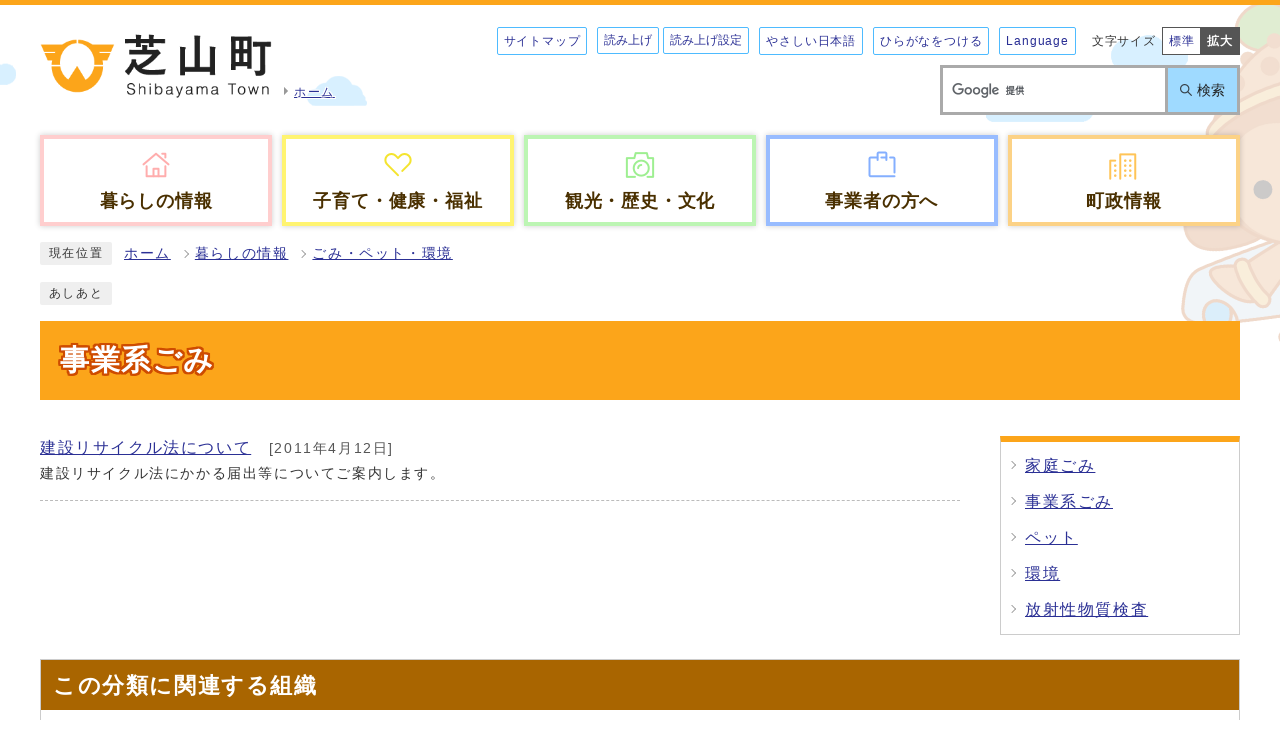

--- FILE ---
content_type: text/html
request_url: https://www.town.shibayama.lg.jp/category/22-4-4-0-0-0-0-0-0-0.html
body_size: 3825
content:
<!DOCTYPE html><html lang="ja"><head><meta charset="UTF-8"><meta name="viewport" content="width=device-width, initial-scale=1.0" /><meta http-equiv="X-UA-Compatible" content="IE=edge"><meta property="og:title" content="事業系ごみ | 千葉県芝山町ホームページ"><meta property="og:type" content="website"><meta property="og:image" content="https://www.town.shibayama.lg.jp/design_img/og_image.png"><meta property="og:url" content="https://www.town.shibayama.lg.jp/category/22-4-4-0-0-0-0-0-0-0.html"><meta property="og:site_name" content="千葉県芝山町ホームページ"><meta name="keywords" content="芝山町,shibayama,しばやま,千葉県芝山町,芝山町役場,千葉県芝山町役場" ><meta name="description" content="千葉県芝山町の公式ウエブサイトです。暮らしの情報、町政情報、観光・歴史、事業者のかたへの各種情報を掲載しております。暮らし; 市制情報; 施設ガイド; " ><title>事業系ごみ | 千葉県芝山町ホームページ</title><!-- Google tag (gtag.js) -->
<script async src="https://www.googletagmanager.com/gtag/js?id=G-DMYB2X7YE3"></script>
<script>
  window.dataLayer = window.dataLayer || [];
  function gtag(){dataLayer.push(arguments);}
  gtag('js', new Date());

  gtag('config', 'G-DMYB2X7YE3');
  gtag('config', 'UA-47860345-1');
</script>
<script src="./../js/jquery-3.5.1.min.js"></script>  <link rel="stylesheet" type="text/css" href="./../css/style.css" media="screen,print"><!--[if IE 8]><link rel="stylesheet" type="text/css" href="./../css/ie80.css" media="screen,print"><![endif]--><!--[if IE 9]><link rel="stylesheet" type="text/css" href="./../css/ie90.css" media="screen,print"><![endif]--><link rel="stylesheet" type="text/css" href="./../css/print.css" media="print"><link rel="icon" href="./../design_img/favicon.ico"><script src="https://tsutaeru.cloud/assets/snippet/js/tsutaeru-v2.js?api_key=d938e5ce-7850-4470-9ed5-bee3d2ebee20&amp;button=easy,ruby,polly&base=tsutaeru01"></script>
</head><body id="body" class="inbody"><p class="skip" id="skip"><a href="#HONBUN">共通メニューなどをスキップして本文へ</a></p><a id="pagetop" class="anchor" tabindex="-1"><img src="./../images/clearspacer.gif" alt="ページの先頭です" width="1" height="1"></a><div class="all"><div class="design"><!-- ▼▼▼▼▼ヘッダ▼▼▼▼▼ --><header class="main_header"><div class="head"><div class="head_in"><p class="h1"><a href="https://www.town.shibayama.lg.jp/"><img src="/design_img/head_id.png" alt="芝山町"><span class="home">ホーム</span></a></p><div class="h_shien"><ul class="h_link"><li><a href="/sitemap.html">サイトマップ</a></li><!-- ▽ 読み上げ・読み上げ設定 ▽ --><li class="yomiage"><script>_tsutaeru.speech.button()</script></li><!-- △ 読み上げ・読み上げ設定 △ --><!-- ▽ やさしい日本語・ひらがな ▽ --><li class="tsutaeru01-button-easy"><a class="tsutaeru01-button tsutaeru01-button-easy" id="tsutaeru01-li-easy" href="javascript:void(0);">やさしい日本語</a></li><li class="tsutaeru01-button-ruby"><a class="tsutaeru01-button tsutaeru01-button-ruby" id="tsutaeru01-li-ruby" href="javascript:void(0);">ひらがなをつける</a></li><!-- △ やさしい日本語・ひらがな △ --><li><a href="https://www.town.shibayama.lg.jp/site_policy/0000000011.html">Language</a></li></ul><div class="font_size"><p class="font_tit">文字サイズ</p><ul class="font_list"><li><a href="javascript:textSizeReset();">標準</a></li><li><a href="javascript:textSizeUp();"><strong>拡大</strong></a></li></ul></div><!-- ▼▼ 検索ボックス ▼▼ --><div class="src_box"><form action="//www.google.com/cse" id="cse-search-box" name="cse-search-box"><input type="hidden" name="cx" value="005752483285198999272:apaad6dasja"><input type="hidden" name="ie" value="UTF-8"><input type="text" name="q" class="q" title="検索キーワード"><button class="input_line" id="search_button" type="submit">検索</button></form><script src="//www.google.com/cse/brand?form=cse-search-box&amp;lang=ja"></script></div><!-- ▲▲ 検索ボックス ▲▲ --></div></div><noscript><p class="noscript"><strong>文字サイズ変更機能を利用するにはJavaScript（アクティブスクリプト）を有効にしてください。JavaScript（アクティブスクリプト） を無効のサイズを変更する場合には、ご利用のブラウザの表示メニューから文字サイズを変更してください。</strong></p></noscript></div><!-- ▼▼グローバルメニュー▼▼ --><nav class="g_navi"><ul class="g_navi_in"><li><a href="https://www.town.shibayama.lg.jp/category/22-0-0-0-0-0-0-0-0-0.html"><span><img src="/cmsfiles/menu_img/menu-78.png" alt=""></span><strong>暮らしの情報</strong></a></li><li><a href="https://www.town.shibayama.lg.jp/category/35-0-0-0-0-0-0-0-0-0.html"><span><img src="/cmsfiles/menu_img/menu-79.png" alt=""></span><strong>子育て・健康・福祉</strong></a></li><li><a href="https://www.town.shibayama.lg.jp/category/25-0-0-0-0-0-0-0-0-0.html"><span><img src="/cmsfiles/menu_img/menu-80.png" alt=""></span><strong>観光・歴史・文化</strong></a></li><li><a href="https://www.town.shibayama.lg.jp/category/27-0-0-0-0-0-0-0-0-0.html"><span><img src="/cmsfiles/menu_img/menu-81.png" alt=""></span><strong>事業者の方へ</strong></a></li><li><a href="https://www.town.shibayama.lg.jp/category/23-0-0-0-0-0-0-0-0-0.html"><span><img src="/cmsfiles/menu_img/menu-82.png" alt=""></span><strong>町政情報</strong></a></li></ul></nav><!-- ▲▲グローバルメニュー▲▲ --><p class="skip_sp"><a href="#HONBUN">スマートフォン表示用の情報をスキップ</a></p><p id="menu_button"><a class="simple-menu" href="#sidr"><span class="icon_ham"></span><strong class="menu_text">メニュー</strong></a></p><div id="sidr" style="display:none;"><p class="close"><a class="simple-menu" href="#sidr">閉じる</a></p><div class="side_sitenavi"><ul class="sidr_navi"><li><a href="https://www.town.shibayama.lg.jp/category/22-0-0-0-0-0-0-0-0-0.html"><strong>暮らしの情報</strong></a></li><li><a href="https://www.town.shibayama.lg.jp/category/35-0-0-0-0-0-0-0-0-0.html"><strong>子育て・健康・福祉</strong></a></li><li><a href="https://www.town.shibayama.lg.jp/category/25-0-0-0-0-0-0-0-0-0.html"><strong>観光・歴史・文化</strong></a></li><li><a href="https://www.town.shibayama.lg.jp/category/27-0-0-0-0-0-0-0-0-0.html"><strong>事業者の方へ</strong></a></li><li><a href="https://www.town.shibayama.lg.jp/category/23-0-0-0-0-0-0-0-0-0.html"><strong>町政情報</strong></a></li></ul><ul class="sidr_navi_sub"><li><a href="/sitemap.html">サイトマップ</a></li><li><a href="/soshiki_list.html">お問い合わせ</a></li></ul></div><div class="side_shien"><ul class="sidr_navi03"><!-- ▽ 読み上げ・読み上げ設定 --><li class="yomiage"><script>_tsutaeru.speech.button()</script></li><!-- △ 読み上げ・読み上げ設定 --><li class="tsutaeru01-button-easy"><a class="tsutaeru01-button tsutaeru01-button-easy" id="tsutaeru02-li-easy" href="javascript:void(0);">やさしい日本語</a></li><li class="tsutaeru01-button-ruby"><a class="tsutaeru01-button tsutaeru01-button-ruby" id="tsutaeru02-li-ruby" href="javascript:void(0);">ひらがなをつける</a></li><li><a href="/site_policy/0000000011.html">Language</a></li></ul></div><div class="src_box"><form action="//www.google.com/cse" id="cse-search-box-sp" name="cse-search-box-sp"><input type="hidden" name="cx" value="005752483285198999272:apaad6dasja"><input type="hidden" name="ie" value="UTF-8"><input type="text" name="q" class="q" title="検索キーワード"><button class="input_line" id="search_button_sp" name="search_button" type="submit">検索</button></form><script src="//www.google.com/cse/brand?form=cse-search-box-sp&amp;lang=ja"></script></div><p class="close"><a class="simple-menu" href="#sidr">閉じる</a></p></div></header><a id="HONBUN" class="anchor" tabindex="-1"><img src="/images/clearspacer.gif" alt="" width="1" height="1"></a><img src="/module/access_log.cgi?html=category/22-4-4-0-0-0-0-0-0-0" style="display:none" alt=""><!-- ▲▲▲▲▲ヘッダ▲▲▲▲▲ --><!-- ▼▼▼▼▼メイン▼▼▼▼▼ --><div class="pankuzu"><div class="pankuzu_lower"><p class="pankuzu_tit">現在位置</p><ul>                <li><a href="https://www.town.shibayama.lg.jp/">ホーム</a></li><li><a href="./../category/22-0-0-0-0-0-0-0-0-0.html">暮らしの情報</a></li><li><a href="./../category/22-4-0-0-0-0-0-0-0-0.html">ごみ・ペット・環境</a></li></ul></div></div><div class="footstep"><div class="footstep_lower"><p class="footstep_tit">あしあと</p><ul id="pankuzu2"></ul></div></div><div class="vds_field"><div class="main_naka_h1"><h1>事業系ごみ</h1></div><div class="main_naka"><div class="main_naka_cat"><div class="page_left_box"><div class="page_left"><ul class="category_end"><li><a href="https://www.town.shibayama.lg.jp/0000000505.html">建設リサイクル法について</a><span class="date">&nbsp;[2011年4月12日]</span><p>建設リサイクル法にかかる届出等についてご案内します。</p></li></ul></div> </div>  <aside class="page_right"><ul><li><a href="https://www.town.shibayama.lg.jp/category/22-4-1-0-0-0-0-0-0-0.html">家庭ごみ</a></li><li><a href="https://www.town.shibayama.lg.jp/category/22-4-4-0-0-0-0-0-0-0.html">事業系ごみ</a></li><li><a href="https://www.town.shibayama.lg.jp/category/22-4-7-0-0-0-0-0-0-0.html">ペット</a></li><li><a href="https://www.town.shibayama.lg.jp/category/22-4-5-0-0-0-0-0-0-0.html">環境</a></li><li><a href="https://www.town.shibayama.lg.jp/category/22-4-8-0-0-0-0-0-0-0.html">放射性物質検査</a></li></ul></aside></div><aside class="cat_aside kanrenbushyo"><div class="ac_box"><h2>この分類に関連する組織</h2><p class="ac_display"><a href="javascript:void(0);">表示</a></p></div><div class="cat_aside_lower"><ul><li><a href="./../soshiki/34-2-0-0-0_1.html">都市計画係</a></li></ul></div></aside></div></div><!-- ▲▲▲▲▲メイン▲▲▲▲▲ --><!-- ▼▼▼▼▼フッタ▼▼▼▼▼ --><footer class="main_footer"><div class="online_strage_a"><div class="online_strage_a" id="online_strage_a"></div><div id="online_memo_name" style="display:none">メモ</div><div id="online_memo_msg" style="display:none">{$onlinememomsg}</div><div id="online_memo_usage" style="display:none">メモの使い方</div><div id="mypage_name" style="display:none">マイページ</div><div id="mypage_msg" style="display:none">このページをチェックする</div><div id="mypage_usage" style="display:none">編集</div><div id="online_strage_edit_url" style="display:none">https://www.town.shibayama.lg.jp/site_policy/0000000012.html</div><div id="online_strage_usage_url" style="display:none"></div><div id="online_strage_site_title" style="display:none">芝山町</div></div><div class="foot_modori"><p class="modoriin"><a href="#pagetop">ページの先頭へ戻る</a></p></div><div class="foot_wrap"><div class="foot"><div class="ani_airplane"></div><ul class="foot_link"><li><a href="https://www.town.shibayama.lg.jp/site_policy/0000000003.html">サイト利用について</a></li><li><a href="https://www.town.shibayama.lg.jp/site_policy/0000000002.html">個人情報保護</a></li><li><a href="https://www.town.shibayama.lg.jp/sitemap.html">サイトマップ</a></li><li><a href="https://www.town.shibayama.lg.jp/site_policy/0000000013.html">ウェブアクセシビリティ方針</a></li><li><a href="https://www.town.shibayama.lg.jp/soshiki_list.html">お問い合わせ</a></li></ul><div class="foot_id"><p class="address"><strong>芝山町役場（法人番号：6000020124095）</strong></p><p class="address">〒289-1692&nbsp;千葉県山武郡芝山町小池992&nbsp;<a href="https://www.town.shibayama.lg.jp/0000001426.html" class="access">アクセス</a></p><p class="address"><a href="https://www.town.shibayama.lg.jp/soshiki_list.html">各課の直通番号はこちら</a></p><p class="address">開庁時間: 午前8時30分から午後5時15分（土曜日・日曜日・祝日および年末年始を除く）</p></div></div><div class="foot_copy"><p class="foot_copyin" lang="en" xml:lang="en">Copyright (C) Town of Shibayama All Rights Reserved.</p></div></div></footer><!-- ▲▲▲▲▲フッタ▲▲▲▲▲ -->
</div></div><script src="./../js/jquery.sidr.js"></script><script src="./../js/toolbox.js"></script><script src="./../js/common.js"></script><script src="https://api.vdsapi.ne.jp/tools/engine/1.0/vds?key=qejcdmv7qaswcs8cogg40gk4ogk4888"></script><script src="./../js/jquery.cookie.js"></script><script src="./../js/mypage.js"></script><!-- ▼▼▼▼▼ タブレット・スマホ用検索窓 ▼▼▼▼▼ --><div class="mobile-panel"><!-- ▼▼検索ボックス▼▼ --><div class="src_box"><form action="//www.google.com/cse" id="cse-search-box-sp2" name="cse-search-box-sp2"><input type="hidden" name="cx" value="005752483285198999272:apaad6dasja"><input type="hidden" name="ie" value="UTF-8"><input type="text" name="q" class="q" title="検索キーワード"><button class="input_line" id="search_button_sp2" name="search_button" type="submit">検索</button></form><script src="//www.google.com/cse/brand?form=cse-search-box-sp2&amp;lang=ja"></script></div><!-- ▲▲検索ボックス▲▲ --></div><!-- ▲▲▲▲▲ タブレット・スマホ用検索窓 ▲▲▲▲▲ -->
<script type="text/javascript" src="/_Incapsula_Resource?SWJIYLWA=719d34d31c8e3a6e6fffd425f7e032f3&ns=2&cb=2042939588" async></script></body></html>


--- FILE ---
content_type: text/css
request_url: https://www.town.shibayama.lg.jp/css/style.css
body_size: 20140
content:
@charset "UTF-8";

/******************** CSS RESET ********************/

*,
*::before,
*::after {
    box-sizing: border-box;
}

html,
body,
div,
span,
applet,
object,
iframe,
h1,
h2,
h3,
h4,
h5,
h6,
p,
blockquote,
pre,
a,
abbr,
acronym,
address,
big,
cite,
code,
del,
dfn,
em,
img,
ins,
kbd,
q,
s,
samp,
small,
strike,
strong,
sub,
sup,
tt,
var,
b,
u,
i,
center,
dl,
dt,
dd,
ol,
ul,
li,
fieldset,
form,
label,
legend,
table,
caption,
tbody,
tfoot,
thead,
tr,
th,
td,
article,
aside,
canvas,
details,
embed,
figure,
figcaption,
footer,
header,
hgroup,
menu,
nav,
output,
ruby,
section,
summary,
time,
mark,
audio,
video {
    margin: 0;
    padding: 0;
    border: 0;
    font-size: 100%;
    vertical-align: baseline;
    background: transparent;
}

article,
aside,
details,
figcaption,
figure,
footer,
header,
hgroup,
menu,
nav,
section {
    display: block;
}

body {
    line-height: 1;
}

ol,
ul {
    list-style: none;
}

img {
    max-width: 100%;
    vertical-align: bottom;
}

hr {
    display: block;
    height: 1px;
    border: 0;
    border-top: 1px solid #ccc;
    margin: 1em 0;
    padding: 0;
}

blockquote,
q {
    quotes: none;
}

blockquote:before,
blockquote:after,
q:before,
q:after {
    content: '';
    content: none;
}

table {
    border-collapse: collapse;
    border-spacing: 0;
}

address {
    font-style: normal;
}

input:not([type="radio"]):not([type="checkbox"]),
button,
textarea {
    padding: 0;
    margin: 0;
    background: none;
    border: none;
    border-radius: 0;
    -webkit-appearance: none;
}

input[type="radio"] {
    margin-top: 0;
    padding-top: 0;
}

input,
label {
    vertical-align: middle;
}

legend {
    width: 100%;
}


/******************** 共通設定 ********************/

body {
    font-family: arial, "ヒラギノ角ゴ Pro W3", "Hiragino Kaku Gothic Pro", "Meiryo UI", "メイリオ", Meiryo, "ＭＳ Ｐゴシック", "MS PGothic", sans-serif;
    line-height: 1.5;
    letter-spacing: 0.1em;
    color: #333;
    font-size: 100%;
    -webkit-text-size-adjust: 100%;
    -webkit-overflow-scrolling: touch;
}

@media (min-width: 769px) {
    body {
        position: static !important;
        width: 100% !important;
    }
}


/**** テキスト ****/

p,
li {
    margin-top: 12px;
}

.small {
    font-size: 85%;
}


/**** リンク ****/

a:link {
    text-decoration: underline;
    color: #2b3095;
}

a:visited {
    text-decoration: underline;
    color: #791e78;
}

a:hover {
    text-decoration: none;
    color: #9f0000;
}

a:active {
    text-decoration: none;
    color: #9f0000;
}

.link_white:link {
    text-decoration: underline;
    color: #fff;
}

.link_white:visited {
    text-decoration: underline;
    color: #eee;
}

.link_white:hover {
    text-decoration: underline;
    color: #ffff00;
}

.link_white:active {
    text-decoration: underline;
    color: #ffff00;
}


/**** 別ウィンドウで開く ****/

.window {
    display: inline-block;
    font-size: 62.5%;
    font-weight: normal;
    background: #e0f4ff;
    color: #333;
    border-radius: 4px;
    padding: 1px 4px;
    margin: 0 4px;
    border: 1px solid #88c9ea;
    vertical-align: text-bottom;
    word-wrap: break-word;
}

h2 .window {
    font-size: 56.25%;
}

.main_naka h2 .window {
    font-size: 49%;
}


/**** 本文へ_スキップ用リンク ****/

.skip {
    position: relative;
    text-align: center;
    width: 100%;
    margin: 0;
}

.skip a {
    background-color: #fff;
    width: 1px;
    font-size: 0.1%;
    line-height: 0.1;
    position: absolute;
    top: auto;
    left: -3000px;
    z-index: 9999;
    padding: 4px 0;
}

.skip a:active,
.skip a:focus {
    display: block;
    width: 100%;
    margin: 0 auto;
    font-size: 100%;
    left: 0;
    right: 0;
    top: 0;
    line-height: 1.5;
}

.skip_sp {
    display: none;
}


/**** フォーム ****/

#body input,
#body button,
#body textarea {
    background: #fff;
    border: 1px solid #999;
    font-size: 85%;
}


/* text,textarea */

#body input[type="text"],
#body input[type="file"],
#body textarea,
#body input[type="password"] {
    font-family: arial, "ヒラギノ角ゴ Pro W3", "Hiragino Kaku Gothic Pro", "Meiryo UI", "メイリオ", Meiryo, "ＭＳ Ｐゴシック", "MS PGothic", sans-serif;
    background: #fff;
    border: 1px solid #999;
    padding: 8px 6px;
}


/* select */

#body select[size],
#body select[multiple],
#body select[size][multiple] {
    padding: 6px;
}


/* submit,reset,button */

#body input[type="submit"],
#body input[type="reset"],
#body button[type="button"],
#body button {
    background: #555;
    border-radius: 4px;
    cursor: pointer;
    color: #fff;
    display: inline-block;
    text-align: center;
    padding: 6px 16px;
}

#body input[type="submit"]:hover,
#body input[type="reset"]:hover,
#body button[type="button"]:hover,
#body button:hover {
    background: #666;
}


/**** その他 ****/

.anchor,
.notit {
    display: block;
    height: 1px;
    margin-top: -1px;
}

.date {
    font-size: 85%;
    color: #555;
    display: inline-block;
    margin-left: 12px;
}

.noscript {
    font-size: 85%;
    color: #a90000;
}

.none {
    display: none;
}


/******************** レイアウトCSS ********************/

.all {
    background: url(img/bg.png) no-repeat top center;
}

.design {
    clear: both;
}

.zone0203 {
    padding: 0 12px;
    overflow: hidden;
    margin: 16px auto 0;
    max-width: 1224px;
}

.zone0203 .zone02 {
    float: left;
    width: 56.5%;
}

.zone0203 .zone03 {
    float: right;
    width: 40.8%;
}

.zone01_in,
.zone04_in {
    padding: 0 12px;
    margin: 0 auto;
    max-width: 1224px;
}

@media only screen and (max-width: 768px) {
    .zone0203 .zone02 {
        float: none;
        width: 100%;
    }

    .zone0203 .zone03 {
        float: none;
        width: 100%;
    }
}


/********************** ヘッダー **********************/

.main_header {
    border-top: 5px solid #fca51a;
    width: 100%;
}

@media only screen and (max-width: 768px) {
    .main_header {
        overflow: hidden;
        margin-bottom: -4px;
    }
}


/**** ヘッダーメイン ****/

.head_in {
    max-width: 1224px;
    width: 100%;
    margin: 0 auto;
    padding: 12px 12px 20px;
    display: flex;
    /*修正20210226 align-items: center;*/
    align-items: center;
    justify-content: space-between;
}

.head_in .h1 {
    flex-shrink: 0;
    /*修正20210226 margin: 0 20px 0 0;*/
    margin: 0 5px 0 0;
    width: 232px;
}

@media only screen and (max-width: 768px) {
    .head_in {
        padding: 14px 12px;
        width: 100%;
    }

    .head_in .h1 {
        width: 168px;
    }
}


/*** 支援 ***/

.h_shien {
    display: flex;
    /*修正20210301*/
    flex-wrap: wrap;
    /*修正20210226 align-items: center;*/
    align-items: unset;
    /*追加20210301*/
    justify-content: flex-end;
    letter-spacing: 0.05em;
}

@media only screen and (max-width: 768px) {
    .h_shien {
        display: none;
    }
}


/* ▼20210217 伝えるweb 追加css▼ */

.tsutaeru-menu {
    background: #fca51a !important;
    padding: 7px 0 3px 10px !important font-size: 86%;
}

.tsutaeru-menu ul {
    max-width: 1224px;
    margin: 0 auto !important;
    padding: 0 12px !important
}

.tsutaeru-menu ul li .tsutaeru-button:hover,
.tsutaeru-menu ul li .tsutaeru-button:focus {
    background-color: #ffb847 !important;
}

.tsutaeru-menu ul li .tsutaeru-button {
    color: #333 !important;
    border: 1px solid #333 !important;
}

.tsutaeru-speech {
    font-size: 100% !important;
    line-height: 1 !important;
    text-align: center !important;
    padding: 0 !important
}

.tsutaeru-speech-buttons {
    padding: 0 !important
}

button.tsutaeru-button.tsutaeru-button-config.tsutaeru-button-speech-config {
    margin: 0 0 0 10px
}


/* 修正入替20210226▼ button.tsutaeru-button.tsutaeru-button-speech-start, button.tsutaeru-button.tsutaeru-button-speech-control, button.tsutaeru-button.tsutaeru-button-config.tsutaeru-button-speech-config{
    background:#fff !important;
    color:#2b3095 !important;
    border:1px solid #4ebbff !important;
    border-radius:2px !important;
    font-size:75% !important;
    display:inline-block;
    text-decoration:none;
    padding:4px 6px !important
}*/

#body button.tsutaeru-button.tsutaeru-button-speech-start,
#body button.tsutaeru-button.tsutaeru-button-speech-control,
#body button.tsutaeru-button.tsutaeru-button-config.tsutaeru-button-speech-config {
    background: #fff !important;
    color: #2b3095 !important;
    border: 1px solid #4ebbff !important;
    border-radius: 2px !important;
    font-size: 75% !important;
    display: inline-block;
    text-decoration: none;
    padding: 4px 6px !important;
    height: 28px;
}

.tsutaeru-speech-audio {
    max-width: 214px !important;
    height: 32px
}


/*修正入替20210226▼ button.tsutaeru-button.tsutaeru-button-speech-start:hover, button.tsutaeru-button.tsutaeru-button-config.tsutaeru-button-speech-config:hover{
    color:#9f0000
}*/

#body button.tsutaeru-button.tsutaeru-button-speech-start:hover,
#body button.tsutaeru-button.tsutaeru-button-config.tsutaeru-button-speech-config:hover {
    color: #9f0000 !important;
}


/*追加 20210226▼*/

#body button.tsutaeru-button.tsutaeru-button-speech-start:visited,
#body button.tsutaeru-button.tsutaeru-button-config.tsutaeru-button-speech-config:visited {
    color: #791e78 !important;
}

#body .tsutaeru-config.tsutaeru-config-header {
    background: #fca51a !important
}

#body .tsutaeru-config .tsutaeru-config-header button.tsutaeru-config-close {
    display: block;
    position: absolute;
    top: 50%;
    right: 1em;
    transform: translateY(-50%);
    width: 1em;
    height: 1em;
    overflow: hidden;
    text-indent: -1000px;
    background: none;
    padding: 0;
    border: none;
    cursor: pointer
}

#body .tsutaeru-text .tsutaeru-text-close {
    display: block;
    position: absolute;
    top: 5px;
    right: 5px;
    width: 1em;
    height: 1em;
    overflow: hidden;
    text-indent: -1000px;
    background: none;
    padding: 0;
    border: none;
    cursor: pointer
}

.tsutaeru-speech-audio-container {
    padding: 0;
    position: relative;
    top: 2px;
    left: 0
}


/* ▲20210217 伝えるweb▲ */


/* リンク */

.h_link {
    display: flex;
    /*修正20210226 align-items: center;*/
    align-items: unset;
    margin: 10px 0 10px 12px;
}

.h_link li {
    padding: 0;
    margin: 0 0 0 10px;
}

.h_link a {
    background: #fff;
    border: 1px solid #4ebbff;
    border-radius: 2px;
    font-size: 75%;
    display: inline-block;
    text-decoration: none;
    padding: 4px 6px;
}


/* 言語 */

.lang_box {
    position: relative;
    margin: 10px 0 10px 10px;
}

.lang_btn {
    padding: 0;
    margin: 0;
}

.lang_btn a {
    background: #fff url(img/icon_lang.png) no-repeat left 6px center;
    background-size: 16px auto;
    border: 1px solid #4ebbff;
    border-radius: 2px;
    font-size: 75%;
    display: inline-block;
    text-decoration: none;
    padding: 4px 22px 4px 28px;
}

.lang_btn a::before {
    content: '';
    position: absolute;
    right: 8px;
    top: 50%;
    margin-top: -2px;
    width: 0;
    height: 0;
    border-style: solid;
    border-width: 6px 5px 0 5px;
    border-color: #666 transparent transparent transparent;
}

.lang_list {
    display: none;
    background: #fff;
    position: absolute;
    top: 100%;
    left: 0;
    z-index: 100;
    font-size: 75%;
    width: 100%;
}

.lang_list li {
    border: 1px solid #ccc;
    border-bottom: 0;
    padding: 0;
    margin: 0;
}

.lang_list li:last-child {
    border: 1px solid #ccc;
}

.lang_list li a {
    display: inline-block;
    padding: 6px 10px;
    width: 100%;
}


/* 文字サイズ */

.font_size {
    display: flex;
    /*修正20210226 align-items: center;*/
    align-items: baseline;
    margin: 10px 0 10px 16px;
    font-size: 75%;
}

.font_tit {
    padding: 0;
    margin: 0 6px 0 0;
}

.font_list {
    display: flex;
    align-items: center;
}

.font_list li {
    padding: 0;
    margin: 0;
}

.font_list li a {
    background: #fff;
    border: 1px solid #555;
    display: inline-block;
    text-decoration: none;
    padding: 4px 6px;
}

.font_list li:last-child a {
    background: #555;
    color: #fff;
    border-left: 0;
}


/* 検索ボックス */

.head_in .src_box {
    /*width: 400px;*/
    /* 20210217 修正 */
    width: 352px;
    margin: 0 0 0 auto;
}

.src_box .q {
    float: left;
    width: calc(100% - 72px) !important;
    margin: 0;
    height: 50px !important;
    padding: 0 6px !important;
    border: 3px solid #aaa !important;
    border-right: none;
}

.head_in .src_box #search_button,
.src_box #search_button_sp {
    width: 72px;
    min-height: 50px;
    margin: 0;
    padding: 0;
    background: #9fdaff url(img/icon_search.png) no-repeat left 12px center;
    background-size: 12px auto;
    color: #222;
    font-size: 90%;
    cursor: pointer;
    border: 3px solid #aaa;
    border-left: none;
    white-space: normal;
    border-radius: 0;
    padding-left: 16px;
    text-shadow: #9fdaff 1px 1px 0, #9fdaff -1px -1px 0, #9fdaff -1px 1px 0, #9fdaff 1px -1px 0, #9fdaff 0px 1px 0, #9fdaff 0 -1px 0, #9fdaff -1px 0 0, #9fdaff 1px 0 0;
    transition: all 0.3s;
}

.head_in .src_box #search_button:hover,
.src_box #search_button_sp:hover {
    background: #8bd2ff url(img/icon_search.png) no-repeat left 12px center;
    background-size: 12px auto;
    transition: all 0.3s;
}

@media only screen and (max-width: 768px) {
    .head_in .src_box {
        display: none;
    }

    .src_box .q {
        height: 46px !important;
        width: calc(100% - 60px) !important;
    }

    .src_box #search_button_sp {
        background-position: left 8px center;
        padding-left: 13px;
        min-height: 46px;
        font-size: 80%;
        width: 60px;
    }

    .src_box #search_button_sp:hover {
        background-position: left 8px center;
    }
}


/**** グローバルナビ ****/

.g_navi {
    letter-spacing: 0.05em;
    position: relative;
    z-index: 400;
}

.g_navi_in {
    max-width: 1224px;
    width: 100%;
    margin: 0 auto;
    padding: 0 12px;
    display: flex;
    flex-wrap: wrap;
}

.g_navi_in>li {
    margin: 0 10px 0 0;
    width: calc((100% - 40.1px) / 5);
    display: flex;
    position: relative;
}

.g_navi_in>li:last-child {
    margin-right: 0;
}

.g_navi_in>li>a {
    display: block;
    position: relative;
    z-index: 2;
    background: #fff;
    border: 4px solid #ffcece;
    box-shadow: 0 0 6px rgba(0, 0, 0, .2);
    color: #4a3000;
    text-align: center;
    text-decoration: none;
    font-size: 110%;
    padding: 6px 10px 10px;
    width: 100%;
    transition: all 0.3s;
    line-height: 1.2;
}

.g_navi_in>li:nth-child(2)>a {
    border-color: #fff471;
}

.g_navi_in>li:nth-child(3)>a {
    border-color: #bcf5b3;
}

.g_navi_in>li:nth-child(4)>a {
    border-color: #98bcff;
}

.g_navi_in>li:nth-child(5)>a {
    border-color: #fcd286;
}

.g_navi_in>li>a span {
    background: #fff;
    border-radius: 50%;
    display: inline-block;
    padding: 5px;
}

.g_navi_in>li>a img {
    height: auto;
    width: 30px;
}

.g_navi_in>li>a>strong {
    display: block;
    margin-top: 6px;
}

.g_navi_in>li>a:hover,
.g_navi_in>li.active>a {
    background-color: #ffcece;
}

.g_navi_in>li:nth-child(2)>a:hover,
.g_navi_in>li:nth-child(2).active>a {
    background-color: #fff471;
}

.g_navi_in>li:nth-child(3)>a:hover,
.g_navi_in>li:nth-child(2).active>a {
    background-color: #bcf5b3;
}

.g_navi_in>li:nth-child(4)>a:hover,
.g_navi_in>li:nth-child(2).active>a {
    background-color: #98bcff;
}

.g_navi_in>li:nth-child(5)>a:hover,
.g_navi_in>li:nth-child(2).active>a {
    background-color: #fcd286;
}

.g_navi_in_sub {
    opacity: 0;
    display: none;
}

.g_navi_in_sub {
    position: absolute;
    opacity: 0;
    top: 100%;
    background-color: #fff;
    padding: 0px 10px 10px;
    border: 3px solid #bbb;
    border-top: none;
    width: 100%;
    left: 0;
}

.inbody .g_navi_in_sub {
    top: 118%;
}

.g_navi_in li .g_navi_in_sub li {
    overflow: hidden;
}

.g_navi_in li.addactive .g_navi_in_sub li {
    overflow: visible;
    height: auto;
}

.g_navi_in li.addactive .g_navi_in_sub {
    display: block;
    left: 0;
}

.g_navi_in_sub a {
    position: relative;
    padding-left: 10px;
}

.g_navi_in_sub a::before {
    display: block;
    content: '';
    position: absolute;
    top: .5em;
    left: 0;
    width: 6px;
    height: 6px;
    border-right: 1px solid #999;
    border-bottom: 1px solid #999;
    transform: rotate(-45deg);
}

@media only screen and (max-width: 768px) {
    .g_navi {
        display: none;
    }
}


/**** スマホメニューに関するスタイル ****/

#menu_button {
    float: right;
    margin: -64px 10px 0;
    display: inline-block;
}

#menu_button a {
    position: relative;
    background: #fca51a;
    color: #4a3000;
    font-size: 70%;
    display: inline-block;
    text-decoration: none;
    letter-spacing: -0.5px;
    text-align: center;
    padding-top: 34px;
    min-height: 54px;
    width: 54px;
}

#menu_button a .icon_ham {
    position: absolute;
    top: 10px;
    left: 50%;
    margin-left: -15px;
    display: inline-block;
    background: #4a3000;
    height: 3px;
    width: 30px;
}

#menu_button a .icon_ham:before,
#menu_button a .icon_ham:after {
    content: '';
    position: absolute;
    left: 50%;
    margin-left: -15px;
    background: #4a3000;
    height: 3px;
    width: 30px;
}

#menu_button a .icon_ham:before {
    top: 8px;
}

#menu_button a .icon_ham:after {
    top: 16px;
}

@media print,
screen and (min-width: 769px) {

    #menu_button,
    #lan_drop {
        display: none !important;
    }
}

#sidr {
    position: fixed;
    top: 0;
    height: 100%;
    z-index: 9999;
    width: 260px;
    overflow-x: hidden;
    overflow-y: auto;
    font-size: 100%;
    background: #fff;
    border-left: 4px solid #fca51a;
    box-sizing: border-box;
    color: #333;
}

@media print,
screen and (min-width: 769px) {
    #sidr {
        display: none !important;
    }
}

#sidr .sidr-inner {
    padding: 0 0 15px;
}

.sidr.right {
    left: auto;
    right: -260px;
}

#sidr .close {
    text-align: left;
    position: relative;
    padding: 0;
    margin: 0;
}

#sidr .close a {
    background: #4a3000;
    display: inline-block;
    color: #fff;
    padding: 14px 10px 14px 32px;
    position: relative;
    width: 100%;
}

#sidr .close a:before,
#sidr .close a:after {
    content: '';
    background: #fff;
    height: 2px;
    width: 16px;
    position: absolute;
    left: 10px;
    top: 50%;
    margin-top: 0;
    transform: rotate(-45deg);
}

#sidr .close a:after {
    transform: rotate(45deg);
}

#sidr .src_box {
    padding: 10px;
    border-bottom: 3px solid #fca51a;
}

#sidr ul {
    display: block;
    border-bottom: 3px solid #fca51a;
    margin: 0;
    padding: 0;
}

#sidr ul li {
    background: none;
    border-bottom: 1px solid #fca51a;
    display: block;
    text-align: left;
    margin: 0;
    padding: 0;
    position: relative;
}

#sidr ul li::before {
    content: '';
    position: absolute;
    right: 12px;
    top: 50%;
    margin-top: -4px;
    width: 6px;
    height: 6px;
    border-top: 1px solid #999;
    border-right: 1px solid #999;
    transform: rotate(45deg);
}

#sidr ul li:last-child {
    border-bottom: none;
}

#sidr ul li a {
    display: inline-block;
    padding: 12px 24px 12px 12px;
    text-decoration: none;
    width: 100%;
}

#sidr ul.sidr_navi_sub {
    display: flex;
}

#sidr ul.sidr_navi_sub li {
    border-bottom: 0;
    font-size: 85%;
    width: 100%;
}


/**** 支援機能 ****/

#sidr .side_shien {
    background: #fffcef;
}

#sidr ul.sidr_navi02 {
    padding: 10px 10px 4px;
    display: flex;
    flex-wrap: wrap;
}

#sidr ul.sidr_navi02 li {
    border: 0;
    margin-right: 2%;
    margin-bottom: 6px;
    width: 49%;
}

#sidr ul.sidr_navi02 li:nth-of-type(even) {
    margin-right: 0;
}

#sidr ul.sidr_navi02 li::before {
    display: none;
}

#sidr ul.sidr_navi02 li a {
    display: inline-block;
    background: #fff;
    border: 1px solid #bbb;
    border-radius: 4px;
    font-size: 70%;
    letter-spacing: -0.01em;
    padding: 6px 2px;
    text-align: center;
}

#sidr ul.sidr_navi03 li {
    font-size: 85%;
}


/*********** フッター ***********/

.main_footer {
    width: 100%;
}


/**** マイページのスタイル ****/

.online_strage_a {
    padding-bottom: 24px;
    margin-top: 60px;
}

.online_strage_a .mypage {
    max-width: 1200px;
    width: 100%;
    margin: 0 auto;
}

.online_strage_a .mypage_h2_wrapper {
    background-color: #fca51a;
    padding-left: 16px;
}

.online_strage_a .mypage_title {
    float: left;
    color: #fff;
    margin: 0;
    padding: 0;
}

.online_strage_a .mypage_h2_wrapper p {
    float: right;
}

.online_strage_a .mypage_contents {
    background-color: #fffcef;
    padding: 4px 16px 16px;
}

.online_strage_a .mypage_list li {
    display: inline-block;
    font-size: 85%;
}

.online_strage_a .mypage_list li p.online_strage_title {
    background: #fff;
    border: 1px solid #ccc;
    padding: 2px 8px;
    margin: 0;
    border-radius: 4px;
}

.online_strage_a .online_strage button {
    background: #fff;
    color: #333;
    font-size: 68.75%;
    padding: 2px 4px;
    margin: 12px 0;
    vertical-align: bottom;
}

#body .online_strage_a .online_strage button[type="button"] {
    background: #fff;
    color: #2b3095;
    font-size: 75%;
    padding: 4px 6px;
}

#body .online_strage_a .online_strage button[type="button"]:hover {
    background: #efefef;
    color: #9f0000;
}

@media only screen and (max-width: 1200px) {
    .online_strage_a .mypage {
        padding: 0 12px;
    }
}

@media only screen and (max-width: 768px) {
    .online_strage_a {
        padding: 0 0 24px;
    }

    .online_strage_a .mypage {
        width: 100%;
    }
}


/**** トップへ戻る ****/

.foot_modori {
    margin-top: 60px;
}

.foot_modori .modoriin {
    max-width: 1224px;
    width: 100%;
    margin: 0 auto;
    padding: 0 12px;
    text-align: right;
}

.foot_modori a {
    background: #fff;
    border: 3px solid #fca51a;
    border-radius: 50%;
    display: inline-block;
    text-decoration: none;
    font-size: 82%;
    width: 102px;
    min-height: 102px;
    text-align: center;
    padding-top: 40px;
    letter-spacing: 0;
    line-height: 1.3;
    position: relative;
    transition: all 0.3s;
    text-shadow: #fff 1px 1px 0, #fff -1px -1px 0, #fff -1px 1px 0, #fff 1px -1px 0, #fff 0px 1px 0, #fff 0 -1px 0, #fff -1px 0 0, #fff 1px 0 0;
}

.foot_modori a span {
    display: block;
}

.foot_modori a::before {
    content: '';
    position: absolute;
    left: 50%;
    margin-left: -40px;
    top: -56px;
    background: url(img/pagetop.png) no-repeat top center;
    background-size: auto 90px;
    height: 90px;
    width: 80px
}

.foot_modori a:hover {
    background: #fca51a;
    transition: all 0.3s;
}

@media only screen and (max-width: 768px) {
    .foot_modori .modoriin {
        padding: 0 10px;
        width: 100%;
    }
}


/**** メインフッター ****/

.foot_wrap {
    background: url(img/foot_bg.png) no-repeat center bottom;
    border-top: 4px solid #fca51a;
    padding: 0;
    margin-top: -40px;
}

.foot {
    max-width: 1224px;
    width: 100%;
    margin: 0 auto;
    padding: 12px 12px 150px;
    position: relative;
}

.foot_link {
    padding-right: 120px;
}

.foot_link li {
    padding: 0;
    display: inline-block;
    position: relative;
    margin-left: 16px;
    margin-right: 16px;
}

.foot_link li::after {
    display: block;
    content: '';
    position: absolute;
    top: .4em;
    left: -16px;
    width: 7px;
    height: 7px;
    border-right: 1px solid #0084ca;
    border-bottom: 1px solid #0084ca;
    transform: rotate(-45deg);
}

.foot_id {
    background: rgba(255, 255, 255, .8);
    margin-top: 16px;
    display: inline-block;
    position: relative;
    z-index: 100;
}

.foot_id .title {
    margin-bottom: 18px;
}

.foot_id .title strong {
    font-size: 120%;
}

.foot .address {
    margin-top: 4px;
}

.foot .address a.access {
    border: 1px solid #0084ca;
    border-radius: 2px;
    display: inline-block;
    font-size: 75%;
    text-decoration: none;
    margin-left: 10px;
    padding: 2px 6px;
}

.foot .address a[href^="tel:"] {
    cursor: default;
    color: #222;
    text-decoration: none;
}

.foot_copy {
    background: #fca51a;
    font-size: 75%;
    color: #222;
    padding: 10px 12px;
    margin: 0;
    text-align: center;
    position: absolute;
    width: 100%;
}

.foot_copyin {
    max-width: 1224px;
    padding: 0 12px;
    margin: 0 auto;
}

@media only screen and (max-width: 768px) {
    .foot {
        padding-bottom: 160px;
        width: 100%;
    }

    .foot_wrap {
        background: url(img/foot_bg_sp.png) no-repeat center bottom;
        background-size: auto 200px;
    }

    .foot_copyin {
        padding: 0 10px;
        width: 100%;
    }

    .foot .address a[href^="tel:"] {
        cursor: pointer;
        color: #2b3095;
        text-decoration: underline;
    }
}

@media only screen and (max-width: 480px) {
    .foot {
        padding-bottom: 110px;
    }

    .foot_wrap {
        background-size: auto 150px;
        background-position: left -310px bottom;
    }

    .foot_id .title span {
        font-size: 90%;
        letter-spacing: 0.05em;
    }

    .foot .address a.access {
        padding: 5px 20px;
        margin: 8px 0 0;
    }

    .foot_link {
        background: #fffcef;
        padding: 0;
        margin-top: 30px;
        display: flex;
        flex-wrap: wrap;
        border-top: 1px solid #ccc;
        border-right: 1px solid #ccc;
    }

    .foot_link li {
        display: flex;
        padding: 0;
        margin: 0;
        width: 50%;
    }

    .foot_link li::after {
        left: 7px;
        margin-top: -4px;
        top: 50%;
    }

    .foot_link li a {
        display: flex;
        align-items: center;
        font-size: 80%;
        border-bottom: 1px solid #ccc;
        border-left: 1px solid #ccc;
        padding: 10px 8px 10px 20px;
        width: 100%;
    }
}

.ani_airplane {
    background: url(img/foot_airplane.png) no-repeat bottom right 30px;
    position: absolute;
    left: 0;
    bottom: 90px;
    height: 48px;
    width: 100%;
    z-index: 1;
}

@keyframes anime1 {
    0% {
        transform: translate(0, 0);
    }

    100% {
        transform: translate(-100px, -120px);
    }
}

@media screen and (min-width: 769px) {
    .ani_airplane.active {
        animation: anime1 2.5s ease-out forwards;
    }

    @keyframes anime1 {
        0% {
            transform: translate(0, 0);
        }

        100% {
            transform: translate(-100px, -120px);
        }
    }
}

@media only screen and (max-width: 768px) {
    .ani_airplane {
        display: none;
    }
}


/********************** 領域共通のスタイル **********************/

.main {
    width: 100%;
    margin: 0 auto;
    padding: 0 0 24px;
}

.main h2 {
    color: #222;
    background: #9fdaff;
    padding: 14px 20px;
    font-size: 136%;
}

.main h2 a {
    display: block;
}

.main .h2 {
    background: #9fdaff;
    overflow: hidden;
}

.main .h2 p {
    float: right;
    padding: 14px 16px 14px 8px;
    margin: 0;
}

.main .h2 h2 {
    float: left;
}

.main li {
    position: relative;
    padding-left: 16px;
}

.main li::before {
    display: block;
    content: '';
    position: absolute;
    top: .5em;
    left: 0;
    width: 6px;
    height: 6px;
    border-right: 1px solid #999;
    border-bottom: 1px solid #999;
    transform: rotate(-45deg);
}

.main li .list_icon img {
    vertical-align: middle;
    margin-top: -5px;
    margin-right: 4px;
    max-height: 18px;
}

@media only screen and (max-width: 768px) {
    .main {
        padding: 0 0 24px;
    }
}


/**** タイトル要素 アコーディオンのスタイル ****/

.ac_display {
    display: none;
}

@media print,
screen and (min-width: 769px) {
    .ac_box {
        pointer-events: none !important;
    }

    .ac_box+div {
        display: block !important;
    }
}

@media only screen and (max-width: 768px) {
    .ac_box h2 {
        padding-right: 72px;
    }

    .ac_display {
        display: inline-block;
        position: absolute;
        top: 50%;
        margin: -14px 0 0;
        right: 12px;
        font-size: 72%;
        background: #fff;
        border: 1px solid #ccc;
        z-index: 100;
    }

    .ac_display a {
        display: inline-block;
        position: relative;
        text-decoration: none;
        padding: 4px 4px 4px 18px;
    }

    .ac_display::before,
    .ac_display::after {
        content: '';
        background: #555;
        position: absolute;
        left: 4px;
        top: 11px;
        height: 2px;
        width: 10px;
    }

    .ac_display::after {
        transform: rotate(90deg);
    }

    .ac_box+div {
        display: none;
    }

    .ac_box {
        position: relative;
        width: 100%;
        overflow: hidden;
    }

    .ac_box.active p::after {
        display: none;
    }
}


/**** 緊急情報のスタイル ****/

.emergency {
    margin-top: 24px;
}

.main .emergency h2,
.main .emergency .h2 {
    background: #d6403f;
    color: #fff;
}

.main .emergency_lower {
    border: 4px solid #d6403f;
    border-top: none;
    padding: 4px 16px 16px;
}

.main .emergency_lower li {
    border-bottom: 1px dashed #ccc;
    padding-bottom: 12px;
}

.main .emergency_lower li:last-child {
    border-bottom: 0;
    padding-bottom: 0;
}


/**** スライドショーのスタイル ****/

.vis {
    border: 2px solid #ddd;
    padding: 14px;
    position: relative;
    margin-top: 20px;
}

.vis h2 {
    padding: 0;
    margin: 0;
    height: 0;
}

.vis .vis_bg {
    position: relative;
}

.vis .vis_bg li {
    margin: 0;
    padding: 0;
}

.vis .vis_bg li::before {
    display: none;
}

@media only screen and (max-width: 480px) {
    .vis {
        padding: 8px;
    }
}


/**** 画像リストのスタイル ****/

.ilist {
    margin-top: 24px;
}

.main .ilist_lower ul {
    display: flex;
    flex-flow: row wrap;
}

.main .ilist_lower ul>li {
    padding-left: 0;
    margin-right: 12px;
    text-align: center;
    width: calc((100% - 60.1px) / 6);
}

.main .ilist_lower ul>li:nth-of-type(6n) {
    margin-right: 0;
}

.main .ilist_lower ul>li::before {
    display: none;
}

.main .ilist_lower ul>li a {
    display: block;
    height: 100%;
    width: 100%;
    text-decoration: none;
}

.main .ilist_lower ul>li .ilist_in {
    background: #e8f4f9;
    padding: 16px;
    height: 100%;
    width: 100%;
}

.main .ilist_lower .ilist_right {
    margin-top: 8px
}

.main .ilist_lower ul>li .ilist_title {
    text-align: center;
}

.main .ilist_lower .ilist_text {
    text-align: left;
    font-size: 85%;
    margin-top: 0;
}

.ilist .ilist_title {
    margin-top: 0;
}

@media only screen and (max-width: 768px) {
    .main .ilist_lower ul>li {
        width: calc((100% - 36.1px) / 3);
    }

    .main .ilist_lower ul>li:nth-of-type(3n) {
        margin-right: 0;
    }
}

@media only screen and (max-width: 480px) {
    .main .ilist_lower ul>li:nth-of-type(n) {
        margin-right: 0;
        width: 100%;
    }
}


/**** 画像リスト2のスタイル ****/

.ilist2 {
    margin-top: 24px;
}

.main .ilist2_lower ul {
    display: flex;
    flex-flow: row wrap;
}

.main .ilist2_lower ul>li {
    padding-left: 0;
    margin-right: 12px;
    text-align: center;
    width: calc((100% - 36.1px) / 4);
}

.main .ilist2_lower ul>li:nth-of-type(4n) {
    margin-right: 0;
}

.main .ilist2_lower ul>li::before {
    display: none;
}

.main .ilist2_lower ul>li a {
    display: block;
    height: 100%;
    width: 100%;
    text-decoration: none;
}

.main .ilist2_lower ul>li .ilist_in {
    background: #e8f4f9;
    padding: 16px;
    display: flex;
    height: 100%;
    width: 100%;
}

.main .ilist2_lower ul>li .ilist_left {
    align-self: center;
    width: 40%;
}

.main .ilist2_lower ul>li .ilist_right {
    align-self: center;
    width: 54%;
    margin-left: 6%;
}

.ilist2 .ilist_title {
    margin-top: 0;
}

@media only screen and (max-width: 768px) {
    .main .ilist2_lower ul>li {
        width: calc((100% - 24.1px) / 2);
    }

    .main .ilist2_lower ul>li:nth-of-type(3n) {
        margin-right: 12px;
    }

    .main .ilist2_lower ul>li:nth-of-type(even) {
        margin-right: 0;
    }
}

@media only screen and (max-width: 480px) {
    .main .ilist2_lower ul>li:nth-of-type(n) {
        margin-right: 0;
        width: 100%;
    }
}


/**** 分類のスタイル ****/

.category {
    margin-top: 24px;
}

.category2 {
    margin-top: 24px;
}

.category3 {
    margin-top: 24px;
}

.category4 {
    margin-top: 24px;
}

.category5 {
    margin-top: 24px;
}

.main .category_3_ul {
    font-size: 85%;
}

.main .category_lower {
    border: 4px solid #9fdaff;
    border-top: none;
    padding: 4px 16px 16px;
}


/**** 各課の窓口のスタイル ****/

.kakuka {
    margin-top: 24px;
}


/**** 催し物・講座のスタイル ****/

.event {
    margin-top: 24px;
}

.main .event_lower {
    border: 4px solid #9fdaff;
    border-top: none;
    padding: 4px 16px 16px;
}

.main .event_lower li {
    padding-left: 0;
}

.main .event_lower li::before {
    display: none;
}

.main .event_lower li .eve_cate {
    display: inline-block;
    font-size: 85%;
    background: #fca51a;
    color: #222;
    border-radius: 4px;
    padding: 4px 4px 2px;
    margin-right: 8px;
    text-align: center;
    vertical-align: top;
    line-height: 1;
    min-width: 80px;
}

.main .event_lower .event_month li {
    margin-right: 8px;
    display: inline-block;
    font-size: 130%;
    margin-top: 8px;
    margin-bottom: 4px;
}

.main .event_lower .event_month img {
    vertical-align: middle;
}

.event_month li.pre a,
.event_month li.next a {
    display: inline-block;
    background: #E6E6E6;
    border: 1px solid #aaa;
    font-size: 81.25%;
    margin-bottom: 10px;
    text-decoration: none;
    padding: 0 5px;
    position: relative;
}

.event_month li.pre a {
    padding-left: 16px;
}

.event_month li.next a {
    padding-right: 15px;
}

.event_month li.pre a::before,
.event_month li.next a::before {
    content: '';
    position: absolute;
    top: 50%;
    margin-top: -4px;
    width: 0;
    height: 0;
    border-style: solid;
}

.event_month li.pre a::before {
    left: 4px;
    border-width: 4px 6px 4px 0;
    border-color: transparent #555 transparent transparent;
}

.event_month li.next a::before {
    right: 4px;
    border-width: 4px 0 4px 6px;
    border-color: transparent transparent transparent #555;
}


/**** イベントカレンダーのスタイル ****/

.calendar {
    margin-top: 24px;
}

.main .calendar_lower {
    overflow: auto;
    border: 4px solid #9fdaff;
    border-top: none;
    padding: 4px 16px 16px;
}

.main .calendar_lower li {
    padding-left: 0;
}

.main .calendar_lower li::before {
    display: none;
}

.main .calendar_lower .event_month li {
    margin-right: 8px;
    display: inline-block;
}

.main .calendar_lower .event_month img {
    vertical-align: middle;
}

.main .calendar table {
    width: 100%;
}

.main .calendar caption {
    display: none;
}

.main .calendar th {
    border: 1px solid #ccc;
    text-align: center;
}

.main .calendar th img {
    vertical-align: middle;
}

.main .calendar td {
    border: 1px solid #ccc;
    text-align: center;
}

.main .calendar .sun {
    background: #ffd8d6;
}

.main .calendar .sat {
    background: #d9e4fc;
}

.main .calendar .today {
    background: #c9171e;
    color: #fff;
}

.main .calendar .today a {
    color: #fff;
}


/**** 新着情報のスタイル ****/

.new {
    margin-top: 24px;
}

.main .new_lower {
    border: 4px solid #9fdaff;
    border-top: none;
    padding: 4px 16px 16px;
}

.main .new div.date {
    margin-left: 0;
    flex-shrink: 0;
    font-size: 90%;
    width: 80px;
}

.main .new ul:not(.more) li {
    border-bottom: 1px dashed #ccc;
    padding-bottom: 12px;
    overflow: hidden;
    padding-left: 0;
}

.main .new ul li::before {
    display: none;
}

.main .new ul li .new_lst {
    display: flex;
}

.main .new ul li .new_lst .list {
    display: flex;
}

.main .new ul li .new_lst .list .list_icon {
    flex-shrink: 0;
    margin-right: 10px;
}

.main .new ul li.catch_lst .new_lst {
    margin-right: 100px;
}

.main .new ul li.catch_lst .new_img {
    float: right;
    margin-top: 0;
}

@media only screen and (max-width: 768px) {
    .main .new ul li .new_lst {
        flex-wrap: wrap;
    }

    .main .new ul li .new_lst .list {
        margin-top: 4px;
        width: 100%;
    }
}


/**** トピックスのスタイル ****/

.topics {
    margin-top: 24px;
}

.main .topics_lower {
    border: 4px solid #9fdaff;
    border-top: none;
    padding: 4px 16px 16px;
}

.main .topics ul:not(.more) li {
    border-bottom: 1px dashed #ccc;
    padding-bottom: 12px;
    overflow: hidden;
    padding-left: 0;
}

.main .topics div.date {
    margin-left: 0;
    flex-shrink: 0;
    font-size: 90%;
    width: 80px;
}

.main .topics ul li::before {
    display: none;
}

.main .topics ul li .new_lst {
    display: flex;
}

.main .topics ul li .new_lst .list {
    display: flex;
}

.main .topics ul li .new_lst .list .list_icon {
    flex-shrink: 0;
    margin-right: 10px;
}

.main .topics ul li.catch_lst .new_lst {
    margin-right: 100px;
}

.main .topics ul li.catch_lst .topics_img {
    float: right;
    margin-top: 0;
}

@media only screen and (max-width: 768px) {
    .main .topics ul li .new_lst {
        flex-wrap: wrap;
    }

    .main .topics ul li .new_lst .list {
        margin-top: 4px;
        width: 100%;
    }
}


/**** 新着情報・トピックス一覧のスタイル ****/

.main .more {
    font-size: 75%;
    margin-top: 16px;
    display: flex;
    flex-wrap: wrap;
    justify-content: flex-end;
    margin-left: auto;
}

.main .more li {
    padding: 0;
    margin: 8px 0 0 8px;
}

.main .more li::before {
    display: none;
}

.main .more li a {
    background: #fff;
    border: 1px solid #aaa;
    display: inline-block;
    padding: 8px;
    text-align: center;
    text-decoration: none;
    width: 100%;
    transition: all 0.3s;
}

.main .more li a:hover {
    background: #efefef;
}

.main .more li:not(.rss) a {
    padding: 8px 0;
}

.main .more li:not(.rss) a span {
    position: relative;
    padding: 0 20px 0 35px;
}

.main .more li:not(.rss) a span::before {
    content: '';
    position: absolute;
    left: 20px;
    top: 50%;
    margin-top: -4px;
    width: 0;
    height: 0;
    border-style: solid;
    border-width: 4px 0 4px 8px;
    border-color: transparent transparent transparent #72a4ff;
}

.main .more li.rss span {
    background: url(../images/rss_o.svg) no-repeat left 12px center;
    background-size: 12px 12px;
    padding: 0 20px 0 30px;
}

@media only screen and (max-width: 480px) {
    .main .more {
        max-width: 100%;
    }

    .main .more li {
        margin-left: 0;
        width: 100%;
    }

    .main .more li a {
        padding: 10px;
    }
}


/**** タブ切り替えのスタイル ****/

.main .free_tab {
    margin-top: 24px;
}

.main .free_tab .tab_index {
    display: flex;
    justify-content: space-between;
    border: 2px solid #9fdaff;
    border-bottom: 4px solid #9fdaff;
    margin-bottom: -25px;
}

.main .free_tab .tab_index .tab_change {
    text-align: center;
    display: flex;
    font-size: 113%;
    width: calc(100% / 3);
}

.main .free_tab .tab_index .tab_change br {
    display: none;
}

.main .free_tab .tab_index .tab_change a {
    border: 2px solid #9fdaff;
    border-bottom: 0;
    display: inline-block;
    padding: 10px 8px 8px;
    width: 100%;
    text-decoration: none;
    position: relative;
}

.main .free_tab .tab_index .tab_change.is-active a {
    background: #9fdaff;
    color: #222;
}

.main .free_tab .tab_index .tab_change.is-active a::before {
    content: '';
    position: absolute;
    left: 50%;
    margin-left: -5px;
    bottom: -14px;
    width: 0;
    height: 0;
    border-style: solid;
    border-width: 12px 10px 0 10px;
    border-color: #9fdaff transparent transparent transparent;
}

.main .free_tab li.tab_panel {
    margin: 0;
    padding: 0;
}

.main .free_tab li.tab_panel::before {
    display: none;
}

.main .free_tab h2 {
    background: none;
    padding: 0;
    margin: 0;
    height: 0;
}

.main .free_tab .new_lower,
.main .free_tab .topics_lower,
.main .free_tab .ranking_lower {
    padding: 16px;
}

@media only screen and (max-width: 480px) {
    .main .free_tab .tab_index .tab_change br {
        display: block;
    }

    .main .free_tab .tab_index .tab_change {
        font-size: 85%;
    }

    .main .free_tab .tab_index .tab_change a {
        display: flex;
        align-items: center;
        justify-content: center;
        padding: 6px 2px;
        line-height: 1.3;
    }
}


/**** ピックアップ1のスタイル ****/

.pickup {
    margin-top: 24px;
}

.main .pickup_lower {
    border: 4px solid #9fdaff;
    border-top: none;
    padding: 4px 16px 16px;
}

.main .pickup_lower .pickup_sub {
    margin-top: 20px;
}

.main .pickup_lower .pickup_sub:first-child {
    margin-top: 12px;
}

.main .pickup_lower .pickup_sub h3 {
    background: #e8f4f9;
    padding: 4px 6px;
    font-size: 110%;
}

.main .pickup_lower .pickup_sub p {
    font-size: 85%;
    margin-top: 6px;
}


/**** ピックアップ2のスタイル ****/

.pickup2 {
    margin-top: 24px;
}

.main .pickup2_lower {
    border: 4px solid #9fdaff;
    border-top: none;
    padding: 4px 16px 16px;
}

.main .pickup2_lower .pickup_sub {
    margin-top: 20px;
}

.main .pickup2_lower .pickup_sub:first-child {
    margin-top: 12px;
}

.main .pickup2_lower .pickup_sub h3 {
    background: #e8f4f9;
    padding: 4px 6px;
    font-size: 110%;
}

.main .pickup2_lower .pickup_sub p {
    font-size: 85%;
    margin-top: 6px;
}


/**** ランキングのスタイル ****/

.ranking {
    margin-top: 24px;
}

.main .ranking_lower {
    border: 4px solid #9fdaff;
    border-top: none;
    padding: 4px 16px 16px 10px;
}

.main .ranking_lower ol {
    margin-left: 24px;
}

.main .ranking_lower ol li {
    list-style-type: decimal;
    padding-left: 0;
}

.main .ranking_lower ol li::before {
    display: none;
}


/**** 人口・世帯数のスタイル ****/

.j_s {
    border: 4px solid #bbb;
    margin-top: 24px;
    padding: 12px 20px;
}

.main .j_s h2 {
    background: none;
    border-bottom: 2px solid #bbb;
    font-size: 110%;
    padding: 0 0 6px;
    text-align: center;
}

.main .j_s_lower {
    padding: 10px 0 0;
}

.main .j_s li {
    font-size: 94%;
    padding-left: 0;
    margin-top: 4px;
}

.main .j_s li::before {
    display: none;
}

.main .j_s p {
    font-size: 85%;
    margin-top: 4px;
}

.main .j_s .btn {
    font-size: 75%;
    text-align: center;
    margin-top: 12px;
}

.main .j_s .btn a {
    background: #fff;
    border: 1px solid #aaa;
    display: inline-block;
    padding: 7px 20px 7px 35px;
    position: relative;
    text-decoration: none;
}

.main .j_s .btn a::before {
    content: '';
    position: absolute;
    left: 20px;
    top: 50%;
    margin-top: -4px;
    width: 0;
    height: 0;
    border-style: solid;
    border-width: 4px 0 4px 8px;
    border-color: transparent transparent transparent #72a4ff;
}


/**** バナー広告のスタイル ****/

.bana {
    border: 1px solid #ccc;
    padding: 24px;
    margin: 24px auto 0;
    max-width: 1040px;
}

.main .bana .h2 {
    border-bottom: 1px solid #ccc;
    background: none;
    padding-bottom: 10px;
    margin-bottom: 10px;
}

.main .bana .h2 h2 {
    background: none;
    float: none;
    display: inline-block;
    padding: 0;
    font-size: 126%;
}

.main .bana .h2 p {
    float: none;
    display: inline-block;
    font-size: 85%;
    letter-spacing: 0;
    padding: 0;
}

.bana_lower {
    padding: 0;
    text-align: center;
}

.bana .bana_img {
    display: inline-block;
}

.main .bana ul {
    display: flex;
    flex-wrap: wrap;
    padding: 0 3px;
}

.main .bana li {
    padding-left: 0;
    width: 150px;
    margin-right: 7px;
    margin-left: 7px;
}

.main .bana li::before {
    display: none;
}

.main .bana li img {
    width: 100%;
}

.main .bana li .window {
    margin-top: 5px;
}

@media only screen and (max-width: 768px) {
    .main .bana ul {
        padding: 0;
    }

    .main .bana li {
        margin: 12px 0 0;
        padding: 0 4px;
        width: calc(100% / 3);
    }
}

@media only screen and (max-width: 480px) {
    .main .bana li {
        width: 50%;
    }
}


/**** RSSのスタイル ****/

.rss {
    margin-top: 24px;
}

.rss .rss_lower {
    border: 4px solid #9fdaff;
    border-top: none;
    padding: 4px 16px 16px;
}

.main .rss li {
    padding-left: 0;
}

.main .rss li::before {
    display: none;
}

.rss_body .rss_icon {
    margin-left: 10px;
}

.rss_body h2 a.rss_icon {
    font-size: 68.75%;
    font-weight: normal;
    margin-bottom: 4px;
}


/**** 外部RSSのスタイル ****/

.rssfide {
    margin-top: 24px;
}

.main .rssfide .h3 {
    overflow: hidden;
}

.main .rssfide .h3 h3 {
    float: left;
    margin: 10px 12px 10px 0;
}

.main .rssfide .h3 p {
    float: left;
    padding: 8px 0;
    margin: 0;
}

.rssfide .rssfide_lower {
    border: 4px solid #9fdaff;
    border-top: none;
    padding: 4px 16px 16px;
}

.rssfide .rssfide_management {
    background: #efefef;
    font-size: 85%;
    padding: 8px;
    margin-top: 12px;
}

.rssfide .rssfide_management .title {
    margin: 0 0 8px;
    padding: 0 0 4px;
    border-bottom: 1px solid #aaa;
}

.rssfide .rssfide_management .rssfide_copy {
    margin-top: 6px;
}

.main .rssfide .rssfide_management li {
    padding: 0;
    margin: 0;
}

.main .rssfide .rssfide_management li::before {
    display: none;
}

.main .rssfide .rssfide_list li p {
    padding: 0;
    margin: 0;
}

.main .rssfide .rssfide_list li .list p {
    font-size: 85%;
    margin-top: 4px;
}


/**** RSSアイコンのスタイル ****/

a.rss_icon,
a.rss_icon2 {
    background: #FF8F21;
    display: inline-block;
    color: #fff;
    text-decoration: none;
    text-shadow: 1px 1px 1px #b45c00, -1px 1px 1px #b45c00, 1px -1px 1px #b45c00, -1px -1px 1px #b45c00, 1px 0 1px #b45c00, 0px 1px 1px #b45c00, -1px 0 1px #b45c00, 0 -1px 1px #b45c00;
    vertical-align: middle;
    padding: 5px 5px 5px 7px;
    line-height: 1.1;
    position: relative;
    vertical-align: middle;
}

a.rss_icon {
    font-size: 90%;
}

a.rss_icon2 {
    font-size: 68.75%;
    padding: 3px 28px 1px 6px;
}

a.rss_icon img {
    margin-left: 4px;
    margin-top: -3px;
    height: auto;
    width: 16px;
    vertical-align: middle;
}

a.rss_icon2 img {
    position: absolute;
    top: 50%;
    margin-top: -9px;
    right: 6px;
    height: auto;
    width: 16px;
    vertical-align: middle;
}


/**** リンク・画像領域（画像）のスタイル ****/

.image {
    text-align: center;
    margin-top: 24px;
}

.main .image h2 {
    background: none;
    padding: 0;
}

.image a {
    display: block;
}

.image .image_img {
    display: block;
}


/**** リンク・画像領域（テキスト）のスタイル ****/

.link {
    margin-top: 24px;
}


/**** RSS一覧のスタイル ****/

.rss_list {
    margin-top: 24px;
}


/**** オプションのスタイル ****/

.option {
    margin-top: 24px;
}

.main .option_lower {
    border: 4px solid #9fdaff;
    border-top: none;
    padding: 4px 16px 16px;
}


/**** FAQ（よくある質問）のスタイル ****/

.faq {
    margin-top: 24px;
}


/**** 新着FAQ ****/

.faq_new {
    margin-top: 24px;
}

.main .faq_new_lower {
    border: 4px solid #9fdaff;
    border-top: none;
    padding: 4px 16px 16px;
}

.main .faq_new div.date {
    margin-left: 0;
}

.main .faq_new_lower p {
    font-size: 85%;
    margin-top: 4px;
}


/**** 見られているFAQのスタイル ****/

.popular {
    margin-top: 24px;
}

.main .popular_lower {
    border: 4px solid #9fdaff;
    border-top: none;
    padding: 4px 16px 16px;
}

.main .popular_lower p {
    font-size: 85%;
    margin-top: 4px;
}


/********************** 領域1個別のスタイル **********************/

.main .zone01 .col_box {
    display: flex;
}

.main .zone01 .col_box_l {
    width: 100%;
}

.main .zone01 .col_box_r {
    width: 32%;
}

@media only screen and (max-width: 768px) {
    .main .zone01 .col_box {
        flex-wrap: wrap;
    }

    .main .zone01 .col_box_l {
        padding-right: 0;
        width: 100%;
    }

    .main .zone01 .col_box_r {
        width: 100%;
    }
}


.main .post-area {
    margin-top: 40px;
}

@media only screen and (max-width: 768px) {
    .main .post-area {
        margin: 40px auto 0;
        max-width: 490px;
    }
}

/* 画像 */
.free_site .image {
    margin-top: 20px;
}

.free_site .image img {
    width: 100%;
}

/* しばやま日和 */

.main .free_topics {
    background-image: url(img/topics_bg_top.png), url(img/topics_bg_bottom.png);
    background-repeat: no-repeat, no-repeat;
    background-position: top center, bottom center;
    background-size: 100% 10px, 100% 12px;
    padding: 10px 0 12px;
    position: relative;
    margin: 30px auto 0;
    /* max-width: 380px; */
}

.main .free_topics::before {
    content: '';
    position: absolute;
    right: -10px;
    bottom: -18px;
    background: url(img/topics_dec.png) no-repeat left top;
    height: 67px;
    width: 89px;
    z-index: 100;
}

.main .free_topics h2 {
    background: none;
    border: 0;
    padding: 0;
    margin: 0;
    width: 50%;
}

.main .free_topics h2 img {
    width: 180px;
}

.main .free_topics .ilist {
    background: #fff1b0;
    margin: 0;
    padding: 22px 20px 18px;
    position: relative;
    min-height: 210px;
}

.main .free_topics .ilist_lower {
    width: 50%;
}

.main .free_topics .ilist_lower ul>li {
    margin-right: 0;
    margin-top: 8px;
    position: static;
    width: 100%;
}

.main .free_topics .ilist_lower ul>li .ilist_in {
    background: none;
    padding: 0;
}

.main .free_topics .ilist_lower ul>li a .ilist_title {
    text-decoration: underline;
    letter-spacing: 0;
}

.main .free_topics .ilist_lower ul>li a:hover .ilist_title {
    text-decoration: none;
}

.main .free_topics .ilist_lower ul>li .ilist_title {
    font-size: 95%;
    text-align: left;
}

.main .free_topics .ilist_lower .ilist_text {
    text-decoration: none;
    text-align: center;
}

.main .free_topics .ilist_lower .ilist_text {
    font-size: 75%;
    margin-top: 16px;
}

.main .free_topics .ilist_lower .ilist_text span {
    background: #fff;
    display: inline-block;
    padding: 8px 20px 8px 35px;
    position: relative;
}

.main .free_topics .ilist_lower .ilist_text span::before {
    content: '';
    position: absolute;
    left: 20px;
    top: 50%;
    margin-top: -4px;
    width: 0;
    height: 0;
    border-style: solid;
    border-width: 4px 0 4px 8px;
    border-color: transparent transparent transparent #72a4ff;
}

.main .free_topics .ilist_lower ul>li .ilist_left {
    position: absolute;
    top: 50%;
    margin-top: -18.5%;
    right: 16px;
    padding-left: 22px;
    width: calc(50% - 50px);
}

@media only screen and (max-width: 480px) {
    .main .free_topics .ilist_lower ul>li .ilist_left {
        width: calc(50% - 16px);
    }
}

.main .free_topics .ilist_lower ul>li .ilist_left img {
    width: 100%;
}


/********************** 領域2個別のスタイル **********************/


/* 安心・安全情報 */

.main .free_relief .ilist h2 {
    background: #ff8989;
    color: #fff;
    text-shadow: #e71647 2px 0px, #e71647 -2px 0px, #e71647 0px -2px, #e71647 0px 2px, #e71647 2px 2px, #e71647 -2px 2px, #e71647 2px -2px, #e71647 -2px -2px, #e71647 1px 2px, #e71647 -1px 2px, #e71647 1px -2px, #e71647 -1px -2px, #e71647 2px 1px, #e71647 -2px 1px, #e71647 2px -1px, #e71647 -2px -1px;
}

.main .free_relief .ilist h2 img {
    margin-right: 8px;
    margin-top: -4px;
    vertical-align: middle;
    width: 30px;
}

.main .free_relief .ilist_lower {
    border: 4px solid #ff8989;
    border-top: 0;
    padding: 4px 16px 16px;
}

.main .free_relief .ilist_lower ul {
    display: block;
}

.main .free_relief .ilist_lower ul>li:nth-child(n) {
    background: url(img/topics_arrow.png) no-repeat left top;
    background-size: 20px auto;
    display: inline-block;
    padding-left: 26px;
    margin-right: 12px;
    width: auto;
}

.main .free_relief .ilist_lower ul>li a {
    text-decoration: underline;
}

.main .free_relief .ilist_lower ul>li a:hover {
    text-decoration: none;
}

.main .zone02 .col_box {
    display: flex;
}

.main .zone02 .col_box_l {
    padding-right: 15px;
    width: 50%;
}

.main .zone02 .col_box_r {
    padding-left: 15px;
    width: 50%;
}

@media only screen and (max-width: 768px) {
    .main .zone02 .col_box {
        flex-wrap: wrap;
    }

    .main .zone02 .col_box_l {
        padding-right: 0;
        width: 100%;
    }

    .main .zone02 .col_box_r {
        padding-left: 0;
        width: 100%;
    }
}


/* 生活の場面で探す */

.main .free_life h2 {
    background: #ffcece;
    color: #fff;
    text-shadow: #e31653 2px 0px, #e31653 -2px 0px, #e31653 0px -2px, #e31653 0px 2px, #e31653 2px 2px, #e31653 -2px 2px, #e31653 2px -2px, #e31653 -2px -2px, #e31653 1px 2px, #e31653 -1px 2px, #e31653 1px -2px, #e31653 -1px -2px, #e31653 2px 1px, #e31653 -2px 1px, #e31653 2px -1px, #e31653 -2px -1px;
}

.main .free_life h2 img {
    margin-right: 10px;
    margin-top: -4px;
    vertical-align: middle;
    width: 36px;
}

.main .free_life .ilist2_lower {
    border: 4px solid #ffcece;
    border-top: 0;
    border-bottom: 3px solid #ffcece;
}

.main .free_life .ilist2_lower ul>li {
    border-bottom: 1px solid #ffcece;
    margin: 0;
    width: 50%;
}

.main .free_life .ilist2_lower ul>li:nth-child(odd) {
    border-right: 1px solid #ffcece;
}

.main .free_life .ilist2_lower ul>li .ilist_in {
    background: #fff;
    flex-wrap: wrap;
    letter-spacing: 0;
    padding: 12px 5px 8px;
    transition: all 0.3s;
}

.main .free_life .ilist2_lower ul>li a:hover .ilist_in {
    background: #fde3e3;
    transition: all 0.3s;
}

.main .free_life .ilist2_lower ul>li .ilist_left {
    width: 100%;
}

.main .free_life .ilist2_lower ul>li .ilist_left img {
    background: #fff;
    border-radius: 6px;
    padding: 5px;
    width: 66px;
}

.main .free_life .ilist2_lower ul>li .ilist_right {
    margin: 8px 0 0;
    width: 100%;
}

@media only screen and (max-width: 768px) {
    .main .free_life .ilist2_lower ul>li .ilist_in {
        padding: 10px 5px 6px;
    }

    .main .free_life .ilist2_lower ul>li .ilist_left img {
        width: 50px;
    }

    .main .free_life .ilist2_lower ul>li .ilist_right {
        margin-top: 4px;
    }
}


/* 便利メニュー */

.main .free_menu h2 {
    background: #bcf5b3;
    color: #fff;
    text-shadow: #4c8509 2px 0px, #4c8509 -2px 0px, #4c8509 0px -2px, #4c8509 0px 2px, #4c8509 2px 2px, #4c8509 -2px 2px, #4c8509 2px -2px, #4c8509 -2px -2px, #4c8509 1px 2px, #4c8509 -1px 2px, #4c8509 1px -2px, #4c8509 -1px -2px, #4c8509 2px 1px, #4c8509 -2px 1px, #4c8509 2px -1px, #4c8509 -2px -1px;
}

.main .free_menu h2 img {
    margin-right: 10px;
    margin-top: -4px;
    vertical-align: middle;
    width: 36px;
}

.main .free_menu .ilist2_lower {
    border: 4px solid #bcf5b3;
    border-top: 0;
    border-bottom: 3px solid #bcf5b3;
}

.main .free_menu .ilist2_lower ul>li {
    border-bottom: 1px solid #bcf5b3;
    margin: 0;
    width: 50%;
}

.main .free_menu .ilist2_lower ul>li:nth-child(odd) {
    border-right: 1px solid #bcf5b3;
}

.main .free_menu .ilist2_lower ul>li .ilist_in {
    background: #fff;
    flex-wrap: wrap;
    letter-spacing: 0;
    padding: 15px 5px 12px;
    transition: all 0.3s;
}

.main .free_menu .ilist2_lower ul>li .ilist_in {
    background: #fff;
    flex-wrap: wrap;
    letter-spacing: 0;
    padding: 12px 5px 8px;
    transition: all 0.3s;
}

.main .free_menu .ilist2_lower ul>li a:hover .ilist_in {
    background: #d7f6d2;
    transition: all 0.3s;
}

.main .free_menu .ilist2_lower ul>li .ilist_left {
    width: 100%;
}

.main .free_menu .ilist2_lower ul>li .ilist_left img {
    background: #fff;
    border-radius: 6px;
    padding: 5px;
    width: 66px;
}

.main .free_menu .ilist2_lower ul>li .ilist_right {
    margin: 8px 0 0;
    width: 100%;
}

@media only screen and (max-width: 768px) {
    .main .free_menu .ilist2_lower ul>li .ilist_in {
        padding: 10px 5px 6px;
    }

    .main .free_menu .ilist2_lower ul>li .ilist_left img {
        width: 50px;
    }

    .main .free_menu .ilist2_lower ul>li .ilist_right {
        margin-top: 4px;
    }
}


/********************** 領域3個別のスタイル **********************/


/* 市政情報 */

.main .free_shisei {
    margin-top: -12px;
}

.main .free_shisei .ilist2 h2 {
    background: none;
    padding: 0;
    margin: 0;
    height: 0;
    overflow: hidden;
}

.main .free_shisei .ilist2_lower ul>li {
    margin-right: 10px;
    width: calc((100% - 10.1px) / 2);
}

.main .free_shisei .ilist2_lower ul>li:nth-child(even) {
    margin-right: 0;
}

.main .free_shisei .ilist2_lower ul>li .ilist_in {
    background: #fff;
    border: 3px solid #fca51a;
    padding: 0;
    transition: all 0.3s;
}

.main .free_shisei .ilist2_lower ul>li a:hover .ilist_in {
    background: #fff1b0;
    transition: all 0.3s;
}

.main .free_shisei .ilist2_lower ul>li .ilist_left {
    padding: 10px 10px;
    letter-spacing: 0;
    width: 69%;
}

.main .free_shisei .ilist2_lower ul>li .ilist_right {
    margin: 0;
    width: 31%;
}

.main .free_shisei .ilist2_lower ul>li .ilist_title {
    font-size: 100%;
    text-align: left;
}


/* 広報しばやま */

.free_kouho {
    border: 4px solid #72a4ff;
    margin-top: 36px;
    padding: 14px 24px 20px;
    position: relative;
}

.free_kouho::before {
    content: '';
    position: absolute;
    left: 0;
    bottom: 0;
    background: #72a4ff;
    height: 40px;
    width: 100%;
    z-index: -1;
}

.koho_lower {
    display: flex;
    align-items: flex-start;
}

.koho_lower .koho_left {
    width: 51%;
}

.koho_lower .koho_right {
    padding-left: 30px;
    width: 49%;
}

.koho_lower .koho_left .koho_h2 {
    border-top: 3px solid #103374;
    border-bottom: 3px solid #103374;
    background: none;
    padding: 12px 0 16px;
    text-align: center;
    position: relative;
    margin-top: 4px;
    width: 100%;
}

.koho_lower .koho_left .koho_h2::before,
.koho_lower .koho_left .koho_h2::after {
    content: '';
    position: absolute;
    top: 2px;
    left: 0;
    background: #103374;
    height: 1px;
    width: 100%;
}

.koho_lower .koho_left .koho_h2::after {
    top: auto;
    bottom: 2px;
}

.koho_lower .koho_left .koho_h2 h2 {
    background: none;
    padding: 0;
    color: #222;
    font-size: 162%;
    width: 100%;
}

.koho_lower .koho_left .koho_h2 h2 span {
    display: block;
    font-weight: normal;
    font-size: 62%;
    letter-spacing: 0;
}

.koho_lower .koho_left .koho_h2 .btn {
    margin-top: 6px;
}

.koho_lower .koho_left .koho_h2 .btn a {
    background: #fff;
    border: 1px solid #aaa;
    font-size: 75%;
    display: inline-block;
    padding: 7px 20px 7px 35px;
    position: relative;
    text-decoration: none;
}

.koho_lower .koho_left .koho_h2 .btn a::before {
    content: '';
    position: absolute;
    left: 20px;
    top: 50%;
    margin-top: -4px;
    width: 0;
    height: 0;
    border-style: solid;
    border-width: 4px 0 4px 8px;
    border-color: transparent transparent transparent #72a4ff;
}

.koho_lower .koho_left .link {
    margin-top: 20px;
}

.koho_lower .koho_left .link a {
    background: #e3edff url(img/koho_link.png) no-repeat left 10px center;
    background-size: 28px auto;
    display: inline-block;
    font-size: 85%;
    text-decoration: none;
    padding: 8px 8px 8px 48px;
    letter-spacing: 0;
}

.koho_lower .koho_right .image {
    position: relative;
    margin-top: 0;
}

.koho_lower .koho_right .icon {
    position: absolute;
    top: -37px;
    text-align: center;
    width: 100%;
    z-index: 10;
}

.koho_lower .koho_right .icon strong {
    display: inline-block;
    background: #ffed74;
    border-radius: 0 0 4px 4px;
    padding: 4px 24px;
    position: relative;
}

.koho_lower .koho_right .icon strong::before {
    content: '';
    position: absolute;
    right: -6px;
    top: 0;
    width: 0;
    height: 0;
    border-style: solid;
    border-width: 7px 0 0 6px;
    border-color: transparent transparent transparent #b19a00;
}

@media only screen and (max-width: 768px) {
    .free_kouho {
        margin-top: 24px;
    }
}

@media only screen and (max-width: 480px) {
    .koho_lower {
        flex-wrap: wrap;
    }

    .koho_lower .koho_left {
        width: 100%;
    }

    .koho_lower .koho_right {
        background: #fff;
        border: 1px solid #ccc;
        padding: 12px 30px;
        margin: 30px auto 0;
        width: 90%;
    }

    .koho_lower .koho_right .image {
        margin: 0 auto;
    }

    .koho_lower .koho_right .icon {
        top: -32px;
    }
}

.main .zone03 .col_box {
    display: flex;
    align-items: flex-start;
}

.main .zone03 .col_box_l {
    padding-right: 15px;
    width: 50%;
}

.main .zone03 .col_box_r {
    padding-left: 15px;
    width: 50%;
}

@media only screen and (max-width: 480px) {
    .main .zone03 .col_box {
        flex-wrap: wrap;
    }

    .main .zone03 .col_box_l {
        padding-right: 0;
        width: 100%;
    }

    .main .zone03 .col_box_r {
        padding-left: 0;
        width: 100%;
    }
}


/* SNS */

.main .free_sns h2 {
    background: none;
    padding: 0;
    margin: 0;
    height: 0;
    overflow: hidden;
}

.main .free_sns .ilist {
    margin-top: 0;
}

.main .free_sns .ilist2_lower ul>li {
    margin-right: 0;
    width: 100%;
}

.main .free_sns .ilist2_lower ul>li:first-child {
    margin-top: 0;
}

.main .free_sns .ilist2_lower ul>li .ilist_in {
    background: #fff;
    border: 2px solid #1da1f2;
    padding: 0;
    transition: all 0.3s;
}

.main .free_sns .ilist2_lower ul>li a:hover .ilist_in {
    background: #f5f5f5;
    transition: all 0.3s;
}

.main .free_sns .ilist2_lower ul>li .ilist_left {
    background: #fff;
    border-right: 2px solid #1da1f2;
    align-self: auto;
    display: flex;
    align-items: center;
    justify-content: center;
    width: 31%;
}

/* X */
.main .free_sns .ilist2_lower ul>li:nth-child(1) .ilist_in,
.main .free_sns .ilist2_lower ul>li:nth-child(1) .ilist_left {
    border-color: #000;
}

/* Facebook */
.main .free_sns .ilist2_lower ul>li:nth-child(2) .ilist_in,
.main .free_sns .ilist2_lower ul>li:nth-child(2) .ilist_left {
    border-color: #2680eb;
}

/* Instagram */
.main .free_sns .ilist2_lower ul>li:nth-child(3) .ilist_in,
.main .free_sns .ilist2_lower ul>li:nth-child(3) .ilist_left {
    border-image: linear-gradient(45deg, rgba(254, 212, 117, 1) 0%, rgba(229, 61, 93, 1) 50%, rgba(194, 49, 134, 1) 70%, rgba(156, 56, 187, 1) 100%);
    border-image-slice: 1;
}

/* YouTube */
.main .free_sns .ilist2_lower ul>li:nth-child(4) .ilist_in,
.main .free_sns .ilist2_lower ul>li:nth-child(4) .ilist_left {
    border-color: #FF0000;
}

.main .free_sns .ilist2_lower ul>li .ilist_left img {
    width: 70px;
}

.main .free_sns .ilist2_lower ul>li .ilist_right {
    margin: 0;
    padding: 12px;
    width: 69%;
    word-wrap: break-word;
}

.free_sns .ilist2 .ilist_title {
    text-align: left;
}


/********************** 領域4個別のスタイル **********************/


/* ピックアップインフォメーション */

.free_pickup {
    background: #fffcef;
    margin: 40px 0;
}

.free_pickup .vis2 {
    max-width: 1224px;
    margin: 0 auto;
    padding: 40px 12px;
}

.free_pickup h2 {
    background: none;
    color: #4a3000;
    text-align: center;
    margin-bottom: 32px;
    padding: 0;
}

.free_pickup h2 img {
    margin-right: 10px;
    margin-top: -4px;
    vertical-align: middle;
    width: 36px;
}

.main .free_pickup li {
    margin: 0 !important;
    padding: 0 8px;
}

.free_pickup li::before {
    display: none;
}

.free_pickup .vis2_slider {
    padding: 0 72px;
}

.free_pickup .slick-track a {
    text-decoration: none;
    display: block;
}

.free_pickup .slick-track a .text {
    display: block;
    margin-top: 12px;
}

#body .free_pickup .slick_nav {
    padding: 0 10px;
}

#body .free_pickup .slick_ps {
    margin-right: 0;
    margin-left: auto;
    margin-top: 20px;
}

@media only screen and (max-width: 480px) {
    .free_pickup .vis2_slider {
        padding: 0 50px;
    }
}


/********************** 中ページのスタイル **********************/

body.inbody .head_in .src_box {
    width: 300px;
}

body.inbody .head_in .h1 {
    /*修正20210226 width: 310px;*/
    width: 300px;
}

body.inbody .head_in .h1 img {
    width: 232px;
}

body.inbody .head_in .h1 .home {
    display: inline-block;
    font-size: 78%;
    position: relative;
    line-height: 1.2;
    padding-left: 22px;
    vertical-align: bottom;
    text-shadow: #fff 1px 1px 0, #fff -1px -1px 0, #fff -1px 1px 0, #fff 1px -1px 0, #fff 0px 1px 0, #fff 0 -1px 0, #fff -1px 0 0, #fff 1px 0 0;
    text-decoration: underline;
}

body.inbody .head_in .h1 .home::before {
    content: '';
    position: absolute;
    left: 12px;
    top: 2px;
    width: 0;
    height: 0;
    border-style: solid;
    border-width: 4px 0 4px 4px;
    border-color: transparent transparent transparent #999;
}

body.inbody.faq {
    margin-top: 0;
}

@media only screen and (max-width: 768px) {
    body.inbody .head_in .h1 {
        width: auto;
    }

    body.inbody .head_in .h1 img {
        width: 168px;
    }

    body.inbody .head_in .h1 .home {
        display: none;
    }
}


/**** パンくずリスト・あしあとのスタイル ****/

.pankuzu {
    margin-top: 12px;
}

.footstep {
    margin-bottom: 12px;
}

.pankuzu_lower,
.footstep_lower {
    font-size: 85%;
    display: flex;
    align-items: flex-start;
    margin: 8px auto;
    padding: 0 12px;
    max-width: 1224px;
    width: 100%;
}

.pankuzu_tit,
.footstep_tit {
    background: #efefef;
    border-radius: 2px;
    flex-shrink: 0;
    display: inline-block;
    font-size: 85%;
    padding: 3px;
    text-align: center;
    margin: 4px 12px 4px 0;
    width: 72px;
}

.pankuzu li,
.footstep li {
    margin: 6px 0;
    padding: 0 24px 0 0;
    border: 0;
    list-style-type: none;
    background: none;
    display: inline-block;
    height: auto;
    position: relative;
}

.pankuzu li::after,
.footstep li::after {
    display: block;
    content: '';
    position: absolute;
    top: .5em;
    right: 7px;
    width: 6px;
    height: 6px;
    border-right: 1px solid #999;
    border-bottom: 1px solid #999;
    transform: rotate(-45deg);
}

.pankuzu li:last-child::after,
.footstep li:last-child::after {
    display: none;
}

@media only screen and (max-width: 768px) {
    .pankuzu_lower {
        flex-wrap: wrap;
        margin: 16px 0;
        padding: 0 10px;
        width: 100%;
    }

    .footstep {
        display: none;
    }
}


/**** 中ページメインのスタイル ****/

.main_naka_h1 {
    margin: 12px auto;
    max-width: 1224px;
    padding: 0 12px;
    width: 100%;
}

.main_naka {
    margin: 0 auto 24px;
    max-width: 1224px;
    width: 100%;
    padding: 0 12px;
    overflow: hidden;
}

.main_naka_top {
    overflow: hidden;
}

.main_naka_top::after {
    content: "";
    display: block;
    clear: both;
}

.main_naka_h1 h1 {
    background: #fca51a;
    color: #fff;
    padding: 18px 20px;
    font-size: 180%;
    text-shadow: #CE4C00 2px 0px, #CE4C00 -2px 0px, #CE4C00 0px -2px, #CE4C00 0px 2px, #CE4C00 2px 2px, #CE4C00 -2px 2px, #CE4C00 2px -2px, #CE4C00 -2px -2px, #CE4C00 1px 2px, #CE4C00 -1px 2px, #CE4C00 1px -2px, #CE4C00 -1px -2px, #CE4C00 2px 1px, #CE4C00 -2px 1px, #CE4C00 2px -1px, #CE4C00 -2px -1px;
}

.main_naka_h1_img {
    margin: 12px auto 24px;
    max-width: 1176px;
    width: 100%;
    position: relative;
    overflow: hidden;
    display: flex;
    z-index: 2;
}

.main_naka_h1_img .h1_img {
    display: flex;
    align-items: center;
    padding: 10px 0;
    min-height: 180px;
}

.main_naka_h1_img h1 {
    font-size: 180%;
    border-left: 8px solid #fca51a;
    padding: 0 0 0 16px;
    text-shadow: #fff 2px 0, #fff -2px 0, #fff 0 -2px, #fff 0 2px, #fff 2px 2px, #fff -2px 2px, #fff 2px -2px, #fff -2px -2px, #fff 1px 2px, #fff -1px 2px, #fff 1px -2px, #fff -1px -2px, #fff 2px 1px, #fff -2px 1px, #fff 2px -1px, #fff -2px -1px;
    margin-left: 20px;
    width: 100%;
}

.main_naka_h1_img img {
    position: absolute;
    top: 0;
    left: 0;
    height: auto;
    width: 100%;
    z-index: -1;
}

@media only screen and (max-width: 768px) {
    .main_naka_h1_img {
        width: 100%;
    }

    .main_naka_h1_img .h1_img {
        min-height: 100px;
    }
}

@media only screen and (max-width: 480px) {
    .main_naka_h1_img .h1_img {
        min-height: 50px;
    }

    .main_naka_h1_img h1 {
        font-size: 160%;
    }
}

@media only screen and (max-width: 370px) {
    .main_naka_h1_img .h1_img {
        padding: 4.5% 0;
    }
}

.main_naka h2 {
    font-size: 136%;
    width: 100%;
    padding: 13px 2px 13px 18px;
    margin: 16px 0 0;
    position: relative;
    background-color: #fff1b0;
}

.main_naka h2::after {
    position: absolute;
    top: 15%;
    left: 0;
    z-index: 2;
    content: '';
    width: 6px;
    height: 70%;
    background-color: #fca51a;
}

.main_naka h3 {
    background: #fca51a;
    margin: 16px 0 0;
    padding: 8px 12px;
    font-size: 120%;
}

.main_naka h4 {
    margin: 16px 0 0;
    padding: 4px 10px 2px;
    border-bottom: 2px solid #fca51a;
    font-size: 110%;
    background-color: #fff1b0;
}

.main_naka h5 {
    margin: 16px 0 0;
    padding: 4px 8px;
    background-color: #efefef;
}

.main_naka h6 {
    margin: 16px 0 0;
}

.main_naka li {
    position: relative;
    padding-left: 16px;
}

.main_naka li::before {
    display: block;
    content: '';
    position: absolute;
    top: .5em;
    left: 0;
    width: 6px;
    height: 6px;
    border-right: 1px solid #999;
    border-bottom: 1px solid #999;
    transform: rotate(-45deg);
}

.main_naka li p {
    margin-top: 4px;
    font-size: 85%;
}

.main_naka li p button {
    vertical-align: middle;
}

.main_naka li .list_icon img {
    vertical-align: middle;
    margin-top: -5px;
    margin-right: 4px;
    max-height: 18px;
}

@media only screen and (max-width: 768px) {
    .main_naka_h1 {
        padding: 0 12px;
        width: 100%;
    }

    .main_naka {
        padding: 0 12px;
        width: 100%;
    }
}


/* ページャーのスタイル */

.main_naka .page_head {
    background: #efefef;
    font-size: 85%;
    margin-top: 24px;
    padding: 6px 16px 16px;
}

.main_naka .page_head .pager p {
    display: inline-block;
}

.main_naka .page_head .pager ul {
    display: inline-block;
}

.main_naka .page_head .pager ul li {
    border-left: 1px solid #999;
    display: inline-block;
    margin: 0 8px 0 0;
    padding-left: 8px;
}

.main_naka .page_head .pager ul li:first-child {
    border: 0;
}

.main_naka .page_head .pager ul li::before {
    display: none;
}


/**** 新着情報のスタイル ****/

.design .main_naka .main_naka_new {
    border: 1px solid #ccc;
    padding: 16px;
    margin-top: 24px;
}

.design .main_naka .main_naka_new h2 {
    border: 0;
    border-bottom: 3px solid #9fdaff;
    padding: 0 2px 0px;
    margin-top: 0;
    background-color: #e0f7ff;
}

.design .main_naka .main_naka_new h2::after {
    display: none;
}

.design .main_naka .main_naka_new li {
    overflow: hidden;
}

.design .main_naka .main_naka_new .date {
    display: block;
    float: left;
    margin-top: 2px;
    margin-left: 0;
    width: 6em;
    font-size: 85%;
}

.design .main_naka .main_naka_new .list {
    padding-left: 82px;
}

@media only screen and (max-width: 768px) {
    .design .main_naka .main_naka_new .date {
        float: none;
        width: 100%;
    }

    .design .main_naka .main_naka_new .list {
        padding-left: 0;
        float: none;
        width: 100%;
    }
}


/**** 注目情報のスタイル ****/

.design .main_naka .main_naka_new.cat_topics {}


/**** 緊急情報のスタイル ****/

.design .main_naka .main_naka_eme {
    margin-top: 24px;
}

.design .main_naka .main_naka_eme h2 {
    background: #a90000;
    color: #fff;
    border: 0;
    padding: 14px 16px;
}

.design .main_naka .main_naka_eme h2::after {
    display: none;
}

.design .main_naka .main_naka_eme .h2 {
    border: 0;
    background: #a90000;
    overflow: hidden;
}

.design .main_naka .main_naka_eme .h2 h2 {
    float: left;
    margin: 0;
    width: auto;
}

.design .main_naka .main_naka_eme .h2 p {
    float: right;
    padding: 15px 16px 14px 8px;
    margin: 0;
}

.design .main_naka .main_naka_eme ul {
    border: 2px solid #a90000;
    border-top: none;
    overflow: hidden;
    padding: 4px 16px 16px;
    margin: 0;
}


/**** 各課の窓口一覧のスタイル ****/

.design .main_naka .kakuka_wrap {
    border: 4px solid #eee;
    padding: 0 20px 20px;
    margin-top: 24px;
    overflow: hidden;
}

.design .main_naka .kakuka_wrap_tab {
    margin-left: 30px;
}

.design .main_naka table {
    background: #fff;
    margin: 16px 0 0;
    width: 100%;
}

.design .main_naka caption {
    display: none;
}

.design .main_naka .kakuka_post h3 {
    margin: 16px 0 0;
    padding: 4px 27px 2px;
    background: #fff;
    border-bottom: 2px solid #fca51a;
    font-size: 120%;
    position: relative;
}

.design .main_naka .kakuka_post h3::before {
    position: absolute;
    top: 30%;
    left: 4px;
    z-index: 2;
    content: '';
    width: 13px;
    height: 13px;
    background-color: #86d02f;
    transform: rotate(45deg);
}

.design .main_naka .th01 {
    padding: 12px 12px 10px;
    border: 1px solid #ccc;
    text-align: center;
    vertical-align: middle;
    background: #efefef;
    color: #000;
    width: 240px;
}

.design .main_naka .th02 {
    padding: 12px 12px 10px;
    border: 1px solid #efefef;
    text-align: left;
    background: #e8f4f9;
    font-size: 85%;
}

.design .main_naka td {
    border: 1px solid #aaa;
}

.design .main_naka .t_tel {
    padding: 12px 12px 10px;
    text-align: left;
    font-size: 85%;
}

.design .main_naka .t_fax {
    padding: 12px 12px 10px;
    text-align: left;
    font-size: 85%;
}

.design .main_naka .table03 .t_mail {
    padding: 12px 12px 10px;
    text-align: left;
    font-size: 85%;
}

.design .main_naka .t_gyomu {
    padding: 12px 12px 10px;
    text-align: left;
    font-size: 85%;
}

.design .main_naka .t_address {
    padding: 12px 12px 10px;
    text-align: left;
    font-size: 85%;
}

.design .main_naka .kakuka_link {
    background: #efefef;
    padding: 4px 16px 14px;
    margin: 24px 0 8px;
    overflow: hidden;
}

.design .main_naka .kakuka_link li {
    float: left;
    margin-right: 16px;
}

.design .main_naka .lnk_top {
    font-size: 85%;
    text-align: right;
}

@media only screen and (max-width: 768px) {
    .design .main_naka .kakuka_wrap {
        border: 3px solid #eee;
        padding: 0 12px 12px;
    }

    .design .main_naka .kakuka_wrap_tab {
        margin-left: 0;
    }

    .design .main_naka .kakuka_post .th01 {
        width: 140px;
    }
}


/**** 各課のホームページのスタイル ****/


/* メニューセレクト */

.kakuka_head .kakuka_syosai {
    padding-left: 2px;
}

.kakuka_head select {
    font-size: 85%;
    margin-right: 12px;
}


/* 親子ジャンル */

.design .main_naka .kakuka_box {
    margin-top: 24px;
}

.design .main_naka .kakuka_box h2 {
    margin-top: 0;
}

@media only screen and (max-width: 768px) {
    .design .main_naka .kakuka_box {
        float: none;
        margin-top: 24px;
        width: 100%;
    }

    .design .main_naka .th01 {
        width: 40%;
    }
}


/* お問い合わせ */

.design .main_naka .toiawase {
    background: #efefef;
    margin-top: 24px;
    padding: 16px;
}

.design .main_naka .toiawase h2 {
    background: #ddd;
    border: 0;
    padding: 10px 12px 8px;
    margin: -16px 0 0 -16px;
    width: calc(100% + 32px);
}

.design .main_naka .toiawase h2::after {
    display: none;
}


/**** 各課のホームページ・カテゴリごとの緊急情報のスタイル ****/

.design .main_naka #emergency {
    margin-top: 24px;
}

.design .main_naka #emergency .h2 {
    background: #a90000;
    color: #fff;
}

.design .main_naka #emergency h2 {
    color: #fff;
    padding: 8px 16px 6px;
    margin: 0;
    border-bottom: none;
    width: auto;
    float: left;
}

.design .main_naka #emergency h2::after {
    display: none;
}

.design .main_naka #emergency .h2 a {
    float: right;
    margin: 10px 16px 10px 8px;
}

.design .main_naka #emergency .h2 img {
    vertical-align: middle;
}

.design .main_naka #emergency #emergency_lower {
    border: 2px solid #a90000;
    border-top: none;
    padding: 4px 16px 16px;
}


/**** 分類のスタイル ****/

.design .main_naka_cat {
    overflow: hidden;
    margin-bottom: 24px;
}

.design .main_naka .category_p01 {
    margin-top: -8px;
}

.design .main_naka .page_left {
    margin: 24px 0 0;
    width: 100%;
}

.design .main_naka .page_left_box {
    float: left;
    width: calc(100% - 280px);
    overflow: hidden;
}

.design .main_naka .page_left_box .cate_post01,
.design .main_naka .page_left_box .cate_post02 {
    margin: 24px 0;
}

.design .main_naka .page_left_box .cate_post01:first-child,
.design .main_naka .page_left_box .cate_post02:first-child {
    margin-top: 0;
}

.design .main_naka .page_left_box .cate_post01:last-child,
.design .main_naka .page_left_box .cate_post02:last-child {
    margin-bottom: 0;
}

.design .main_naka .page_left_box .cate_post01:first-child h2,
.design .main_naka .page_left_box .cate_post02:first-child h2 {
    margin-top: 0;
}

.design .main_naka .page_left .page_left_float {
    display: flex;
    flex-wrap: wrap;
    margin-bottom: -8px;
}

.design .main_naka .page_left .page_left_float .cate_post01 {
    border: 1px solid #ccc;
    margin-top: 0;
    margin-bottom: 24px;
    margin-right: 2%;
    width: 49%;
}

.design .main_naka .page_left .page_left_float .cate_post01:nth-child(even) {
    margin-right: 0;
}

.design .main_naka .page_left .page_left_float .cate_post01 h2 {
    border: 0;
    border-bottom: 3px solid #fca51a;
    margin: 0;
    padding: 10px 16px;
}

.design .main_naka .page_left .page_left_float .cate_post01 h2::after {
    display: none;
}

.design .main_naka .page_left .page_left_float .category_p02 {
    padding: 0 16px 8px;
    margin-top: 16px;
}

.design .main_naka .page_left .page_left_float .category01 {
    padding: 0 16px 16px;
}

.design .main_naka .page_right {
    float: right;
    width: 240px;
    margin-top: 24px;
    overflow: hidden;
}

.design .main_naka .page_right ul {
    padding: 0 8px 12px;
    margin-top: 24px;
    border: 1px solid #ccc;
    border-top: 6px solid #fca51a;
}

.design .main_naka .page_right ul:first-child {
    margin-top: 0;
}

.design .main_naka .category01 li {
    display: inline-block;
    margin-right: 12px;
}

.design .main_naka .category_p02 {
    font-size: 85%;
    margin: 12px 0 24px;
    overflow: hidden;
}

.design .main_naka .category_p02 p {
    margin-top: 0;
}

@media only screen and (max-width: 768px) {
    .design .main_naka .page_left {
        margin-right: 0;
    }

    .design .main_naka .page_left_box {
        float: none;
        width: 100%;
    }

    .design .main_naka .page_left .page_left_float {
        margin-bottom: 0;
    }

    .design .main_naka .page_left .page_left_float .cate_post01 {
        margin-right: 0;
        width: 100%;
    }

    .design .main_naka .page_left .page_left_float .cate_post01:last-child {
        margin-bottom: 0;
    }

    .design .main_naka .page_right {
        float: none;
        width: 100%;
    }
}


/* アイキャッチあり */

.design .main_naka .category_p02 .cat_lst {
    margin-right: 112px;
}

.design .main_naka .category_p02 .cat_img {
    float: right;
    width: 96px;
    margin-top: 0;
}


/* 分類（先頭ページ以下）のスタイル */

.design .main_naka .cate_post02 li,
.design .main_naka .category_end li {
    border-bottom: 1px dashed #bbb;
    margin-top: 16px;
    padding: 0 0 16px;
    overflow: hidden;
}

.design .main_naka .cate_post02 li::before,
.design .main_naka .category_end li::before {
    display: none;
}

.design .main_naka .category_end li:first-child {
    margin-top: 0;
}

.design .main_naka .category_end .cat_lst {
    margin-right: 112px;
}

.design .main_naka .category_end .catch_lst .cat_img {
    float: right;
    width: 96px;
    margin-top: 0;
}


/* 分類に関連するスタイル */

.design .main_naka .cat_aside {
    background: #fff;
    margin-bottom: 24px;
    border: 1px solid #ccc;
}

.design .main_naka .cat_aside h2 {
    background: #A96500;
    border: 0;
    color: #fff;
    padding: 10px 12px 8px;
    margin-top: 0;
}

.design .main_naka .cat_aside h2::after {
    display: none;
}

.design .main_naka .cat_aside_lower {
    padding: 0 16px 16px;
}

@media only screen and (max-width: 768px) {
    .design .main_naka .cat_aside h2 {
        padding-right: 70px;
    }
}


/* バナー広告 */

.design .main_naka .bana {
    margin-top: 24px;
    border: 1px solid #ccc;
}

.design .main_naka .bana h2 {
    background: #A96500;
    border: 0;
    color: #fff;
    padding: 8px 16px 6px;
    margin-top: 0;
}

.design .main_naka .bana h2::after {
    display: none;
}

.design .main_naka .bana_lower {
    text-align: center;
    border: 0;
}

.design .main_naka .bana .bana_img {
    display: inline-block;
}

.design .main_naka .bana .bana_img img {
    width: 100%;
}

.design .main_naka .bana ul {
    display: flex;
    flex-wrap: wrap;
}

.design .main_naka .bana li {
    padding-left: 0;
    width: 150px;
    margin-right: 7px;
    margin-left: 7px;
}

.design .main_naka .bana li::before {
    display: none;
}

.design .main_naka .bana li:nth-of-type(6n) {
    margin-right: 0;
}

.design .main_naka .bana li .window {
    margin-top: 5px;
}


/**** 催し物・講座のスタイル ****/

.design .main_naka .event_navi_box {
    margin-top: 24px;
    margin-bottom: -12px;
}

.design .main_naka .event_navi li {
    display: inline-block;
    border-right: 2px solid #fca51a;
    margin: 0 16px 8px 0;
    padding: 0 16px 0 0;
}

.design .main_naka .event_navi li:first-child {
    border-left: 2px solid #fca51a;
    padding-left: 16px;
}

.design .main_naka .event_navi li::before {
    display: none;
}

.design .main_naka .month_lst_box {
    margin-top: 24px;
}

.design .main_naka .month_lst {
    display: flex;
    text-align: center;
}

.design .main_naka .month_lst li {
    padding-left: 0;
    margin-top: 0;
    width: 20%;
    border: 2px solid #fca51a;
    border-left: none;
}

.design .main_naka .month_lst li:first-child {
    border-left: 2px solid #fca51a;
}

.design .main_naka .month_lst li::before {
    display: none;
}

.design .main_naka .month_lst .month_select {
    background: #fca51a;
    color: #222;
}

.design .main_naka .month_lst .month_select strong {
    display: block;
    padding: 8px;
}

.design .main_naka .month_lst li a {
    display: block;
    padding: 8px;
}

.design .main_naka .event_list li {
    border-bottom: 1px dashed #bbb;
    margin-top: 16px;
    padding: 0 0 16px;
}

.design .main_naka .event_post {
    margin-top: 24px;
}

.design .main_naka .event_list li::before {
    display: none;
}

.design .main_naka .event_repeat {
    margin-top: 0;
}

.design .main_naka .event_period {
    border: 4px solid #eee;
    background: #fff;
    padding: 4px 16px 16px;
}

.design .main_naka .event_period .event_post:first-child {
    margin-top: 0;
}


/**** 催し物・講座カレンダー表示のスタイル ****/

.design .main_naka .calendar_month {
    margin-top: 24px;
}

.design .main_naka .calendar_month caption {
    display: none;
}

.design .main_naka .calendar_month th {
    padding: 16px;
    border: 1px solid #aaa;
    border-right: none;
    font-size: 85%;
    text-align: center;
    vertical-align: middle;
}

.design .main_naka .calendar_month td {
    padding: 16px;
    border: 1px solid #aaa;
}

.design .main_naka .calendar_month td li {
    margin-top: 16px;
}

.design .main_naka .calendar_month td li:first-child {
    margin-top: 0;
}

.design .main_naka .calendar_month td.cal_day {
    text-align: center;
    padding: 16px 20px;
    font-size: 85%;
    vertical-align: middle;
    width: 60px;
}

.design .main_naka .calendar_month td.cal_day img {
    max-width: none;
    vertical-align: middle;
}

.design .main_naka .calendar_month .cal_sun {
    background-color: #ffd8d6;
}

.design .main_naka .calendar_month .cal_sat {
    background-color: #d9e4fc;
}

.design .main_naka .calendar_month .cal_date {
    width: 60px;
}

.design .main_naka .calendar_month .cal_today .cal_date {
    background: #a90000;
    color: #fff;
}

.design .main_naka .calendar_month .hdy {
    margin: 0 0.6em 8px 0;
    padding: 3px 4px 1px 5px;
    background: #a90000;
    color: #fff;
    font-size: 85%;
    display: inline-block;
    vertical-align: middle;
}

.design .main_naka .calendar_month .eve_cate {
    display: inline-block;
    font-size: 85%;
    background: #A96500;
    color: #fff;
    border-radius: 4px;
    padding: 4px 4px 2px;
    margin: 2px 8px 0 0;
    text-align: center;
    vertical-align: top;
    line-height: 1;
    min-width: 80px;
}

@media only screen and (max-width: 768px) {
    .design .main_naka .calendar_month th {
        padding: 10px;
    }

    .design .main_naka .calendar_month .cal_date {
        width: 46px;
    }

    .design .main_naka .calendar_month td.cal_day {
        padding: 10px;
        width: 46px;
    }

    .design .main_naka .calendar_month td {
        padding: 10px;
    }
}


/**** 新着情報のスタイル ****/

.innew .design .main_naka .new_post {
    margin-top: 24px;
}

.innew .design .main_naka .new_post:first-child {
    margin-top: 0;
}

.innew .design .main_naka .new_post li {
    border-bottom: 1px dashed #bbb;
    margin-top: 16px;
    padding: 0 0 16px;
    overflow: hidden;
}

.innew .design .main_naka .new_post li::before {
    display: none;
}


/* アイキャッチあり */

.innew .design .main_naka .catch_lst .new_lst {
    margin-right: 110px;
}

.innew .design .main_naka .catch_lst .new_img {
    float: right;
    width: 96px;
    margin-top: 0;
}


/**** ごみカレンダーのスタイル ****/

.design .main_naka .garbage_body .garbage_box {
    margin-top: 24px;
}

.design .main_naka .garbage_body .garbage_select {
    margin-top: 12px;
}

.design .main_naka .garbage_body .garbage_select p {
    display: inline-block;
    vertical-align: middle;
    margin-top: 0;
}

.design .main_naka .garbage_body .garbage_select #garbage_area {
    font-size: 85%;
    margin-right: 12px;
    vertical-align: middle;
}

.design .main_naka .garbage_body .garbage_select #garbage_num {
    font-size: 85%;
    vertical-align: middle;
}

#body .main_naka .garbage_body .garbage_select .garbage_select_syosai {
    display: inline-block;
    margin-right: 16px;
}

.design .main_naka .garbage_body .garbage_cal h2 img {
    padding: 0 8px 3px 0;
    vertical-align: middle;
}

.design .main_naka .garbage_body .garbage_cal h2 span {
    vertical-align: middle;
}

.design .main_naka .garbage_body .garbage_cal table {
    margin-top: 24px;
    width: 100%;
    table-layout: fixed;
}

.design .main_naka #calendar_month th {
    padding: 8px;
    border: 1px solid #ccc;
    border-right: none;
    font-size: 85%;
    text-align: center;
    vertical-align: middle;
    width: 60px;
}

.design .main_naka #calendar_month td {
    padding: 16px;
    border: 1px solid #ccc;
}

.design .main_naka .garbage_body .garbage_cal td .cal_icon {
    margin: 8px 0 0;
    background: #000;
    color: #fff;
    text-align: center;
    width: 120px
}

.design .main_naka .garbage_body .garbage_cal td .cal_icon p {
    margin: 0 auto;
    padding: 8px 8px 0;
}

.design .main_naka .garbage_body .garbage_cal td .cal_icon img {
    padding: 2px 0 8px;
    vertical-align: bottom;
    height: auto;
    width: 36px;
    box-sizing: content-box;
}

.design .main_naka #calendar_month td li {
    margin-top: 16px;
    padding-left: 0;
}

.design .main_naka #calendar_month td li::before {
    display: none;
}

.design .main_naka #calendar_month td li:first-child {
    margin-top: 0;
}

.design .main_naka #calendar_month td.cal_day {
    text-align: center;
    padding: 10px;
    font-size: 85%;
    vertical-align: middle;
    width: 60px;
}

.design .main_naka #calendar_month td.cal_day img {
    max-width: none;
    vertical-align: middle;
}

.design .main_naka #calendar_month .cal_sun {
    background-color: #ffd8d6;
}

.design .main_naka #calendar_month .cal_sat {
    background-color: #d9e4fc;
}

.design .main_naka #calendar_month .cal_today .cal_date {
    background: #a90000;
    color: #fff;
}

.design .main_naka #calendar_month .hdy {
    margin: 0 0.6em 4px 0;
    padding: 3px 4px 1px 5px;
    background: #a90000;
    color: #fff;
    font-size: 85%;
    display: inline-block;
    vertical-align: middle;
}

.design .main_naka #calendar_month .eve_cate {
    display: inline-block;
    font-size: 85%;
    background: #fca51a;
    color: #222;
    border-radius: 4px;
    padding: 4px 4px 2px;
    margin: 2px 8px 0 0;
    text-align: center;
    vertical-align: top;
    line-height: 1;
    min-width: 80px;
}

@media only screen and (max-width: 768px) {

    .design .main_naka .garbage_body .garbage_select p,
    .design .main_naka .garbage_body .garbage_select #garbage_area {
        font-size: 100%;
    }

    .design .main_naka #calendar_month th,
    .design .main_naka #calendar_month td.cal_day {
        width: 36px;
    }

    .design .main_naka #calendar_month td {
        padding: 8px 16px;
    }

    .design .main_naka .garbage_body .garbage_cal td .cal_icon img {
        height: auto;
        width: 34px;
    }

    .design .main_naka .garbage_body .garbage_cal td .cal_icon p {
        padding: 6px 6px 0;
    }
}


/* アイコン毎の効果 */

.design .main_naka .garbage_body .garbage_cal td .cal_red,
.design .main_naka .garbage_body .garbage_cal th .cal_red {
    background: #d50404;
    border: 1px solid #fff;
    box-shadow: rgba(213, 4, 4, 0.3) 0 0 1px 2px;
}

.design .main_naka .garbage_body .garbage_cal td .cal_bla,
.design .main_naka .garbage_body .garbage_cal th .cal_bla {
    background: #222;
    border: 1px solid #fff;
    box-shadow: rgba(0, 0, 0, 0.3) 0 0 1px 2px;
}

.design .main_naka .garbage_body .garbage_cal td .cal_blu,
.design .main_naka .garbage_body .garbage_cal th .cal_blu {
    background: #0274cc;
    border: 1px solid #fff;
    box-shadow: rgba(4, 150, 213, 0.3) 0 0 1px 2px;
}

.design .main_naka .garbage_body .garbage_cal td .cal_pap,
.design .main_naka .garbage_body .garbage_cal th .cal_pap {
    background: #892dbd;
    border: 1px solid #fff;
    box-shadow: rgba(136, 45, 189, 0.3) 0 0 1px 2px;
}

.design .main_naka .garbage_body .garbage_cal td .cal_gre,
.design .main_naka .garbage_body .garbage_cal th .cal_gre {
    background: #09820c;
    border: 1px solid #fff;
    box-shadow: rgba(16, 156, 18, 0.3) 0 0 1px 2px;
}

.design .main_naka .garbage_body .garbage_cal td .cal_pin,
.design .main_naka .garbage_body .garbage_cal th .cal_pin {
    background: #b4156b;
    border: 1px solid #fff;
    box-shadow: rgba(180, 21, 106, 0.3) 0 0 1px 2px;
}

.design .main_naka .garbage_body .garbage_cal td .cal_ora,
.design .main_naka .garbage_body .garbage_cal th .cal_ora {
    background: #f7bb2d;
    border: 1px solid #fff;
    color: #333;
    box-shadow: rgba(247, 186, 45, 0.66) 0 0 1px 2px;
}

.design .main_naka .garbage_body .garbage_cal .sun {
    background: #ffd8d6;
}

.design .main_naka .garbage_body .garbage_cal .sat {
    background: #d9e4fc;
}

.design .main_naka .garbage_body .garbage_cal th.sun {
    background: transparent;
}

.design .main_naka .garbage_body .garbage_cal th.sat {
    background: transparent;
}

.design .main_naka .garbage_body .garbage_cal .today {
    background: #fffab0;
}

.design .main_naka .garbage_body .garbage_cal .today a:LINK {
    text-decoration: underline;
    color: #fff;
}

.design .main_naka .garbage_body .garbage_cal .today a:VISITED {
    text-decoration: underline;
    color: #eee;
}

.design .main_naka .garbage_body .garbage_cal .today a:ACTIVE {
    text-decoration: underline;
    color: #ffff00;
}

.design .main_naka .garbage_body .garbage_cal .today a:HOVER {
    text-decoration: underline;
    color: #ffff00;
}

.design .main_naka .garbage_foot {
    margin-top: 24px;
}


/* ゴミカレンダー凡例 */

.design .main_naka .garbage_category_hanrei caption {
    background: #fca51a;
    padding: 6px 12px 4px;
    color: #222;
    display: table-caption;
    width: 100%;
}

.garbage_category_hanrei th {
    border: 1px solid #ccc;
    color: #fff;
    vertical-align: middle;
    padding: 8px;
}

.garbage_category_hanrei td {
    vertical-align: middle;
    padding: 8px;
}


/**** サイトマップのスタイル ****/

.design .main_naka .kakuka01 li {
    margin: 3px 20px 2px 0;
    padding: 0;
    border: 0;
    display: inline-block;
    height: auto;
    background-image: none;
    font-size: 85%;
}

.design .main_naka .event_month li {
    display: inline-block;
    margin-right: 4px;
    padding-left: 0;
}

.design .main_naka .event_month li::before {
    display: none;
}

.design .main_naka .event_month img {
    position: relative;
    top: -2px;
}


/**** RSS一覧のスタイル ****/

.design .main_naka .rss {
    margin: 0 8px 0 8px;
    vertical-align: middle;
    height: 20px;
}


/**** マイページ管理画面のスタイル ****/

.online_strage_edit_a {
    margin-top: 16px;
}

.online_strage_edit_a .mypage h2 {
    margin: 0;
    padding: 0;
    height: 0;
    background: none;
    border: none;
}

.online_strage_edit_a .mypage h2::after {
    display: none;
}

.online_strage_edit_a div.online_strage_list_item {
    border-bottom: 1px dashed #bbb;
    padding: 7px 0;
    overflow: hidden;
}

.online_strage_edit_a div.online_strage_title {
    float: left;
    max-width: 872px;
    padding: 8px 0;
}

.online_strage_edit_a div.online_strage_list_item>p {
    font-size: 85%;
}

.online_strage_edit_a div.edit_btn {
    float: right;
}

.online_strage_edit_a div.online_strage_commandbox {
    float: left;
}

.online_strage_edit_a div.online_strage_updown {
    float: left;
}

.online_strage_edit_a .online_strage_list button {
    background: #fff;
    color: #333;
    padding: 4px 10px;
    margin: 6px 6px 6px 0;
    vertical-align: top;
}


/**** エラーページのスタイル ****/

.design .main_naka .error h1 {
    margin: 24px 0;
    font-size: 200%;
}

.design .main_naka .error ul {
    margin-top: 24px;
}


/**** ピックアップのスタイル ****/

.design .main_naka .pickup_post {
    margin-top: 24px;
}

.design .main_naka .pickup_post .category_p01 {
    margin-top: 0;
}


/**** 組織検索機能 ****/

.csv_search {
    margin-top: 16px;
    background: #eee;
    padding: 16px;
}

.csv_search h2 {
    background: #fff;
    border: 0;
    border-left: 4px solid #fca51a;
    padding: 10px 12px 8px;
    margin: 0 0 16px;
}

.csv_search h2::after {
    display: none;
}

#csv_search_word {
    width: 300px;
}

#csv_search_word {
    margin-right: 16px;
    margin-bottom: 8px;
}

.csv_search_input_form fieldset {
    overflow: hidden;
    vertical-align: middle;
    margin-bottom: 8px;
}

.csv_search_input_form fieldset legend {
    float: left;
    width: auto;
}

.csv_search_input_form fieldset input[type="radio"] {
    margin-top: 1px;
    padding-top: 0;
}

.csv_search_form_submit_btn_wrapper {
    text-align: center;
    margin-top: 8px;
}

#body .csv_search_form_submit_btn_wrapper .csv_search_form_submit_btn {
    display: inline-block;
    font-size: 81.25%;
    padding: 5px 15px;
}

.csv_search_input_form fieldset {
    display: inline-block;
}

.csv_search_result_table th,
.csv_search_result_table td {
    border: 1px solid #ccc;
    font-size: 85%;
    padding: 6px 4px 4px
}

.csv_search_result_table th {
    background: #e8f4f9;
    text-align: center;
    vertical-align: middle;
}

@media only screen and (max-width: 768px) {
    #csv_search_word {
        width: 100%;
    }
}


/**** お問い合わせフォームのスタイル ****/

#body.inform .main_naka li p input,
#body.inform .main_naka li p button,
#body.inform .main_naka li p textarea {
    font-size: 100%;
}

.inform .design .main_naka form {
    margin-top: 24px;
    padding: 8px 16px 16px;
    background: #eee;
}

.design .main_naka .syosai {
    overflow: hidden;
}

.inform .design .main_naka .syosai_hiduke {
    float: none;
}

.inform .design .main_naka form li {
    border-bottom: 1px dashed #bbb;
    margin-top: 16px;
    padding: 0 0 16px;
}

.inform .design .main_naka form li::before {
    display: none;
}

.inform .att {
    color: #a90000;
}

.inform .design .main_naka form li:first-child,
.inform .design .main_naka form h3:first-child {
    margin-top: 8px;
}

.inform .design .main_naka form .tyui li {
    border: none;
    margin-top: 8px;
    padding: 0;
}

.inform .design .main_naka form fieldset {
    margin-top: 8px;
}

.inform .design .main_naka form h2 {
    background: #fff;
    border: 0;
    color: #222;
    font-size: 120%;
    margin: 16px 0;
}

.inform .design .main_naka form .radio_p {
    font-size: 85%;
    display: inline-block;
    margin-right: 12px;
}

.inform .design .main_naka form .input_btn {
    text-align: center;
    margin-top: 16px;
}

.inform .design .main_naka form .px100 {
    max-width: 100px;
    width: 100%;
}

.inform .design .main_naka form .px200 {
    max-width: 200px;
    width: 100%;
}

.inform .design .main_naka form .px300 {
    max-width: 300px;
    width: 100%;
}

.inform .design .main_naka form .px400 {
    max-width: 400px;
    width: 100%;
}

.inform .design .main_naka form .px500 {
    max-width: 500px;
    width: 100%;
}

@media only screen and (max-width: 768px) {

    #body.inform .design .main_naka form input[type="text"],
    #body.inform .design .main_naka form input[type="password"],
    #body.inform .design .main_naka form textarea {
        width: 100% !important;
    }

    #body.inform .design .main_naka form input[type="text"]#postal_code,
    #body.inform .design .main_naka form input[type="file"]#upfile {
        width: 60% !important;
    }

    #body.inform .design .main_naka form input[type="text"]#yuubin1,
    #body.inform .design .main_naka form input[type="text"]#yuubin2 {
        width: 90px !important;
    }

    #body.inform .design .main_naka form input[type="radio"]+label {
        line-height: 2;
    }
}


/** お問い合わせフォームのスタイル　エラー **/

.inform .design .main_naka form .form_error {
    background: #f8e6e6;
    border: 2px solid #a90000;
    color: #a90000;
    padding: 12px 16px 6px;
    margin: 10px 0 24px;
}

.inform .design .main_naka form .form_error p {
    font-size: 120%;
    margin: 5px 0 10px;
    border-bottom: none;
    font-size: 120%;
    padding-left: 12px;
    border-left: 4px solid #a90000;
}

.inform .design .main_naka form .form_error ul {
    padding: 0 4px;
}

.inform .design .main_naka form .form_error li {
    padding: 3px 0 3px 14px;
    margin: 0 0 5px 0;
}

.inform .design .main_naka form .form_error li::before {
    display: inline-block;
    top: 11px;
    border-color: #a90000;
}


/**** アンケートのスタイル ****/

.design .main_naka .question_box {
    margin-bottom: 24px;
}

.design .main_naka .question_box li {
    border-bottom: 1px dashed #bbb;
    margin-top: 16px;
    padding: 0 0 16px;
}

.design .main_naka .question_box li::before {
    display: none;
}

.design .main_naka #qa_tmp {
    border: 1px solid #ccc;
    margin-top: 24px;
    padding: 16px;
}

.inform .design .main_naka form select {
    font-size: 100%;
}


/**** 動的版検索結果のスタイル ****/

.design .main_naka .keyword_post li {
    border-bottom: 1px dashed #bbb;
    margin-top: 16px;
    padding: 0 0 12px;
}

.design .main_naka .keyword_post li::before {
    display: none;
}


/********************** 記事ページのスタイル **********************/

.inkiji .main_naka_h1 {
    margin-bottom: 0;
}

.inkiji .main_naka {
    margin-bottom: 8px;
}

.waku {
    margin: 0 auto 24px;
    overflow: hidden;
}

.waku_top {
    clear: both;
    margin: 0 auto;
    max-width: 1224px;
    padding: 0 12px;
    width: 100%;
}

.main_naka_kiji {
    float: left;
    margin-right: 40px;
    width: calc(100% - 280px);
}

.waku .kiji_sub {
    margin-top: 8px;
    float: right;
    width: 240px;
}

@media only screen and (max-width: 768px) {
    .main_naka_kiji {
        float: none;
        overflow: hidden;
        width: 100%;
    }

    .waku .kiji_sub {
        float: none;
        width: 100%;
    }
}


/**** 詳細ページのスタイル ****/

.design .main_naka .syosai_hiduke {
    margin-top: 8px;
    font-size: 85%;
    float: left;
}

.design .main_naka .syosai_hiduke li {
    display: inline-block;
    margin: 0;
    padding: 0 16px 0 0;
}

.design .main_naka .syosai_hiduke li::before {
    display: none;
}

@media only screen and (max-width: 768px) {
    .design .main_naka .syosai_hiduke {
        margin-bottom: 16px;
    }
}

@media only screen and (max-width: 480px) {
    .design .main_naka .syosai_hiduke li.syosai_id {
        display: block;
    }
}


/* SNSボタン */

.inbody .design .sns_box {
    margin-top: 4px;
    padding-left: 16px;
    vertical-align: middle;
    float: right;
}

.inbody .design .sns_box ul {
    display: inline;
}

.inbody .design .sns_box li::before {
    display: none;
}

.inbody .design .sns_btn {
    padding-left: 4px;
    display: inline;
    line-height: 0;
    vertical-align: middle;
}

.inbody .design .sns_btn img {
    vertical-align: middle;
}

.inbody .design p.sns_btn {
    padding: 3px;
    background-color: #fff;
    font-size: 85%;
    vertical-align: middle;
}

@media only screen and (max-width: 768px) {
    .inbody .design .sns_box {
        background: #efefef;
        border: 1px solid #ccc;
        padding-left: 0;
        padding: 5px;
        margin: 0;
        float: none;
        line-height: 1.5;
        clear: both;
    }

    .inbody .design p.sns_btn {
        background: none;
        padding: 0;
        margin: 0;
    }

    .inbody .design .sns_box ul li {
        display: inline-block;
        margin: 0;
        padding: 0;
    }
}


/**** 記事ページ右メニューのスタイル ****/


/*アイキャッチ画像*/

.waku .kiji_sub .catch {
    margin-top: 16px;
}

.waku .kiji_sub .catch p {
    margin-top: 0;
    text-align: center;
}

.waku .kiji_sub .catch img {
    border: 1px solid #ccc;
    padding: 1px;
    vertical-align: bottom;
}


/*お問い合わせフォーム*/

.waku .kiji_sub .kiji_aside.syosai_sonota {
    margin-top: 16px;
    padding: 12px;
    border: 1px solid #ccc;
    font-size: 85%;
    text-align: center;
    word-wrap: break-word;
}

.waku .kiji_sub .kiji_aside.syosai_sonota h2 {
    display: inline-block;
    padding: 6px 4px 4px;
    background: #fca51a;
    border: 0;
    color: #222;
    width: 100%;
}

.waku .kiji_sub .kiji_aside.syosai_sonota p {
    text-align: left;
}

.waku .kiji_sub .kiji_aside.syosai_sonota .for_img {
    text-align: center;
    background: #555;
    font-size: 85%;
    display: inline-block;
    border-radius: 4px;
    width: 100%;
}

.waku .kiji_sub .kiji_aside.syosai_sonota .for_img a {
    display: block;
    padding: 8px 5px 7px;
    color: #fff;
    text-decoration: none;
    width: 100%;
}


/*共通スタイル*/

.waku .kiji_sub .kiji_aside {
    margin-top: 16px;
    background: #fff;
    border: 1px solid #ccc;
}

.waku .kiji_sub .kiji_aside_lower {
    padding: 0 16px 16px;
}

.waku .kiji_sub .kiji_aside h2 {
    padding: 10px 8px 8px;
    background: #fff1b0;
}

.waku .kiji_sub .kiji_aside>ul {
    padding: 0;
    margin: 0;
}

.waku .kiji_sub .kiji_aside li {
    position: relative;
    padding-left: 16px;
}

.waku .kiji_sub .kiji_aside li::before {
    display: block;
    content: '';
    position: absolute;
    top: .5em;
    left: 0;
    width: 6px;
    height: 6px;
    border-right: 2px solid #999;
    border-bottom: 2px solid #999;
    transform: rotate(-45deg);
}

.waku .kiji_sub .kiji_aside li li {
    font-size: 85%;
}


/*コンテンツページ_組織内ジャンル*/

.waku .kiji_sub .kiji_aside.kakuka {}


/*関連コンテンツ*/

.waku .kiji_sub .kiji_aside.kanren {}


/*この記事を見ている人*/

.waku .kiji_sub .kiji_aside.kanren2 {}


/**** コンテンツ評価のスタイル ****/

.design .main_naka .kiji_aside.syosai_qa {
    background: #fff;
}

.design .main_naka .kiji_aside.syosai_qa li {
    padding-left: 0;
}

.design .main_naka .kiji_aside.syosai_qa li::before {
    display: none;
}

.design .main_naka .kiji_aside.syosai_qa li p {
    padding: 5px 1%;
    border: 1px dashed #bbb;
}

.design .main_naka .kiji_aside.syosai_qa #opinion {
    width: 100%;
}

.design .main_naka .kiji_aside.syosai_qa .comment {
    font-size: 85%;
}

.design .main_naka .kiji_aside.syosai_qa .qa_button {
    margin-top: 8px;
    padding-top: 16px;
    border-top: 1px solid #ccc;
    text-align: center;
}

.design .main_naka .kiji_aside.syosai_qa .qa_button2 {
    margin-top: 8px;
    padding: 8px 0;
    text-align: center;
}

@media only screen and (max-width: 768px) {
    .design .main_naka .kiji_aside.syosai_qa form p span {
        display: block;
        line-height: 2;
    }
}


/** コンテンツ評価のスタイル 確認画面 **/

.inform .design .main_naka .kiji_aside.syosai_qa {
    background-color: #eee;
    border: none;
    padding: 16px 16px 5px;
    margin: 0;
}

.inform .design .main_naka .kiji_aside.syosai_qa li p {
    border: none;
    padding: 0;
}

.inform .design .main_naka .kiji_aside.syosai_qa>p {
    margin: 0;
    border-bottom: 1px dashed #bbb;
    padding-bottom: 16px;
}

.inform .design .main_naka .kiji_aside.syosai_qa form {
    margin-top: 0;
    padding: 0;
}


/**** 別ルートのスタイル ****/

.design .main_naka .route_box {
    margin-bottom: 24px;
}

.design .main_naka .route_box h2 {
    background: #fff;
    border: 0;
    border-bottom: 2px solid #ccc;
    font-size: 125%;
    padding: 2px;
    margin: 0 0 12px;
}

.design .main_naka .route_box h2::after {
    display: none;
}

.design .route {
    margin-top: 8px;
}

.design .route li {
    font-size: 85%;
    margin: 0;
    padding: 0 28px 0 0;
    border: 0;
    list-style-type: none;
    background: none;
    display: inline-block;
    height: auto;
    position: relative;
}

.design .route li::before {
    display: none;
}

.design .route li::after {
    display: block;
    content: "";
    position: absolute;
    top: .3em;
    right: 2px;
    width: 0;
    height: 0;
    border: 5px solid transparent;
    border-left: 8px solid #999;
}

.design .route li:last-child::after {
    display: none;
}


/**** 記事ページ下メニューのスタイル ****/

.inkiji .main_naka .kiji_aside,
.infaq .main_naka .kiji_aside {
    background: #fff;
    margin-bottom: 24px;
    border: 1px solid #ccc;
}

.inkiji .main_naka .kiji_aside_lower,
.infaq .main_naka .kiji_aside_lower {
    padding: 0 16px 16px;
}

.inkiji .main_naka .kiji_aside h2,
.infaq .main_naka .kiji_aside h2 {
    background: #AC5D00;
    border: 0;
    color: #fff;
    padding: 10px 12px 8px;
    margin-top: 0;
}

.inkiji .main_naka .kiji_aside h2::after,
.infaq .main_naka .kiji_aside h2::after {
    display: none;
}

.inkiji .main_naka .kiji_aside h3,
.infaq .main_naka .kiji_aside h3 {
    background: none;
    border: 0;
    border-left: 4px solid #fca51a;
    padding: 0 0 0 12px;
    margin-left: 16px;
    margin-right: 16px;
}

.inkiji .main_naka .kiji_aside li li,
.infaq .main_naka .kiji_aside li li {
    font-size: 85%;
}

@media only screen and (max-width: 768px) {

    .inkiji .main_naka .kiji_aside.kanrenlink h2,
    .infaq .main_naka .kiji_aside.kanrenlink h2,
    .inkiji .main_naka .kiji_aside.rssfide h2,
    .infaq .main_naka .kiji_aside.rssfide h2 {
        padding-right: 70px;
    }
}


/* 関連リンク */

.inkiji .main_naka .kiji_aside.kanrenlink {}


/* 外部RSS */

.inkiji .main_naka .kiji_aside.rssfide h2 {}


/* 同じ分類の記事 */

.inkiji .main_naka .kiji_aside.kanrencon h2 {
    background: #f8f0ca;
    color: #222;
}


/* 組織内ジャンル */

.inkiji .main_naka .kiji_aside.kakuka h2 {
    background: #f8f0ca;
    color: #222;
}


/* 関連コンテンツ */

.inkiji .main_naka .kiji_aside.kanren h2 {
    background: #f8f0ca;
    color: #222;
}


/* 関連している可能性のある記事 */

.inkiji .main_naka .kiji_aside.kanren2 h2 {
    background: #f8f0ca;
    color: #222;
}


/* お問い合わせフォーム */

.main_naka .kiji_aside.syosai_sonota h2 {
    background: #f8f0ca;
    color: #222;
}

.main_naka .kiji_aside.syosai_sonota p.for_txt {
    padding: 0 0 8px 0;
    border-bottom: 1px solid #ccc;
    font-size: 85%;
}


/**** 記事ページ緊急情報のスタイル ****/

.kiji_emergency .main_naka_h1 h1 {
    border: 0;
    background: #a90000;
    color: #fff;
    padding: 8px;
}


/**** キャラクターページのスタイル ****/

.custm .design .main_naka h1 {
    padding: 0;
    border: 0;
    margin: 0px 0px 0px 0px;
    text-align: center;
}

.design .main_naka #cat_new {
    margin: 0 auto 10px;
    ;
    padding: 0px 0px 5px 0px;
    background-color: #ffffff;
    max-width: 950px;
}

.design .main_naka {
    text-align: left;
}

.room .design .main_naka #cat_new h2 {
    padding: 0;
    border: 0;
    background-color: transparent;
}

.room .design .main_naka #cat_new h2::after {
    display: none;
}

.design .main_naka #cat_new ul {
    margin: 0px;
    padding: 0px 0 5px 0;
    border: 1px solid #7CBFE5;
}

.design .main_naka #cat_new li {
    margin: 0px 5px 0px 5px;
    padding: 0px 0px 0px 0px;
    border-bottom: 1px dotted #C0CAD6;
    background-image: none;
}

.design .main_naka #cat_new li::before {
    display: none;
}

.design .main_naka #cat_new .date {
    margin: 0px 0px 0px 0px;
    padding: 4px 0px 0px 28px;
    display: block;
    float: left;
    font-weight: normal;
    width: 7em;
    font-size: 90%;
    background-image: url("img/event_sankaku_r.gif");
    background-repeat: no-repeat;
    background-position: 11px 8px;
    color: #555555;
}

.design .main_naka #cat_new li .list {
    margin: 0px 5px 0px 0px;
    padding: 4px 0px 5px 8em;
    display: block;
}

.design .main_naka #page_left_box {
    padding: 0px 0px 0px 0px;
    max-width: 950px;
    margin: 0 auto;
}

.design .main_naka #room_bana {
    margin: 0 0 0 20px;
    float: left;
    width: 690px;
}

.design #room_bana .rimg {
    display: inline-block;
    width: 210px;
    margin: 10px;
}

.design .main_naka #room_bana h2 {
    padding: 0;
    border: 0;
    margin: 0;
}

.design .main_naka #room_bana h2::after {
    display: none;
}

.design .main_naka .room_link {
    text-align: center;
    float: left;
    margin: 10px;
}

@media only screen and (max-width: 964px) {
    .design .main_naka #room_bana {
        width: 100%;
        text-align: center;
        float: none;
        margin: 0;
    }

    .design .main_naka .room_link {
        float: none;
        text-align: center;
        margin: 16px 10px 10px 10px;
    }
}

@media only screen and (max-width: 768px) {
    .room .design .main_naka #cat_new h2 {
        overflow: hidden;
        border-radius: 7px 7px 0 0;
    }

    .room .design .main_naka #cat_new h2 img {
        height: 100%;
        width: auto;
        max-width: none;
    }
}


/**** ▼▼▼▼ タブレット・スマホ用検索窓 ▼▼▼▼ ****/
.mobile-panel {
    display: none !important;
}

@media only screen and (max-width: 768px) {
    .mobile-panel {
        position: fixed;
        bottom: 0;
        left: 0;
        display: flex !important;
        justify-content: flex-end;
        padding: 7px 12px 5px;
        width: 100%;
        background-color: #fffcef;
        border-top: 3px solid #fca51a;
        z-index: 998;
    }
}

.mobile-panel .src_box {
    max-width: 360px;
    width: 100%;
}

.mobile-panel .src_box form {
    display: flex;
}

#body .mobile-panel .src_box input[type="text"].q {
    height: 40px !important;
    font-size: 100%;
}

.mobile-panel .src_box #search_button_sp2 {
    margin: 0;
    padding: 0;
    padding-left: 16px;
    width: 72px;
    min-height: 40px;
    font-size: 90%;
    color: #222;
    background: #9fdaff url(img/icon_search.png) no-repeat left 12px center;
    background-size: 12px auto;
    cursor: pointer;
    border: 3px solid #aaa;
    border-left: none;
    white-space: normal;
    border-radius: 0;
    text-shadow: #9fdaff 1px 1px 0, #9fdaff -1px -1px 0, #9fdaff -1px 1px 0, #9fdaff 1px -1px 0, #9fdaff 0px 1px 0, #9fdaff 0 -1px 0, #9fdaff -1px 0 0, #9fdaff 1px 0 0;
    transition: all 0.3s;
}

/**** ▲▲▲▲ タブレット・スマホ用検索窓 ▲▲▲▲ ****/


/* ▼▼▼ 伝えるWEB ▼▼▼ */

.tsutaeru01-menu {
    display: none;
    background-color: #fca51a !important;
}

.tsutaeru01-menu ul {
    margin: 0px;
    padding: 0px;
    text-align: right;
}

.design #head_lang02 li a {
    width: 118px;
    height: 28px;
    display: inline-block;
}

.design #head_lang02 li.tsutaeru01-button-easy {
    padding: 0;
}

.design #head_lang02 li.tsutaeru01-button-easy-off {
    padding: 0;
}

.design #head_lang02 li.tsutaeru01-button-ruby {
    padding: 0;
}

.design #head_lang02 li.tsutaeru01-button-ruby-off {
    padding: 0;
}

/* .tsutaeru01-speech */
.tsutaeru01-speech {
    padding: 0;
    margin: 0;
    position: relative;
}

.tsutaeru01-speech * {
    vertical-align: middle;
}

#body button.tsutaeru01-button.tsutaeru01-button-speech-start,
#body button.tsutaeru01-button.tsutaeru01-button-speech-control {
    background: none;
    border: none;
    border-radius: 0;
    display: inline-block;
    text-align: center;
    color: #2b3095;
    font-size: 87.5%;
    cursor: pointer;
    margin: 0;
    padding: 0;
}

#body button.tsutaeru01-button.tsutaeru01-button-config.tsutaeru01-button-speech-config {
    display: inline-block;
    margin-left: 4px;
    padding: 0;
    color: #2b3095;
    text-align: center;
    background: none;
    border: none;
    cursor: pointer;
    border-radius: 0;
}

#body button.tsutaeru01-button.tsutaeru01-button-speech-start:hover,
#body button.tsutaeru01-button.tsutaeru01-button-speech-control:hover,
#body button.tsutaeru01-button.tsutaeru01-button-config.tsutaeru01-button-speech-config:hover {
    text-decoration: none;
    color: #9f0000;
}

#body button.tsutaeru01-button.tsutaeru01-button-speech-start:visited,
#body button.tsutaeru01-button.tsutaeru01-button-speech-control:visited,
#body button.tsutaeru01-button.tsutaeru01-button-config.tsutaeru01-button-speech-config:visited {
    color: #791d78;
}

#body button.tsutaeru01-button.tsutaeru01-button-speech-start,
#body button.tsutaeru01-button.tsutaeru01-button-speech-control {
    /*margin-right:10px;*/
}

.tsutaeru01-speech .tsutaeru01-button:disabled {
    opacity: 0.8;
}

.tsutaeru01-speech-buttons {
    padding: 0;
}

.tsutaeru01-speech-audio-container {
    position: fixed;
    top: 250px;
    left: 10px;
    z-index: 999;
}

@media only screen and (max-width: 1024px) {
    .tsutaeru01-speech-audio-container {
        position: relative;
        top: auto;
        left: auto;
        padding: 8px;
    }
}

.tsutaeru01-speech-audio {
    border-radius: 3px;
    max-width: 220px;
    height: 32px;
}

.tsutaeru01-speech-error {
    color: #C00;
}

/* .tsutaeru01-config */
.tsutaeru01-config {
    font-size: 90%;
    position: fixed;
    z-index: 99999;
    top: 50%;
    left: 50%;
    transform: translate(-50%, -50%);
    box-shadow: 0px 10px 30px 0px rgba(0, 0, 0, 0.75);
    border-radius: 5px;
    max-width: 90%;
    width: 620px;
    text-align: left;
    outline: none !important;
}

.tsutaeru01-config-header {
    padding: 1em;
    color: #FFF;
    background: #05203a;
    text-align: center;
    font-weight: bold;
    position: relative;
    border-radius: 5px 5px 0px 0px;
    border: 1px solid #FFF;
}

.tsutaeru01-config-body {
    color: #000;
    background: #FFF;
    padding: 1.5em;
    max-height: 50vh;
    overflow: auto;
}

.tsutaeru01-config-body dl,
.tsutaeru01-config-body dl dt,
.tsutaeru01-config-body dl dd {
    margin: 0px;
    padding: 0px;
    font-size: 100%;
}

.tsutaeru01-config-body dl {
    overflow: hidden;
}

.tsutaeru01-config-body dl dt {
    font-weight: bold;
    float: left;
    clear: left;
    width: 7em;
    text-align: left;
}

.tsutaeru01-config-body dl dd {
    margin: 0px 0px 1em 7.5em;
    white-space: nowrap;
}

.tsutaeru01-config-body dl dd:last-child {
    margin-bottom: 0px;
}

.tsutaeru01-config-body dl dd legend {
    position: absolute;
    z-index: -1;
    opacity: 0;
}

.tsutaeru01-config-body dl dd label {
    margin: 0px 1em 0.8em 0px;
    padding: 0px;
    font-size: 100%;
    white-space: nowrap;
    display: inline-block;
}

.tsutaeru01-config-body dl dd label input {
    margin: 0px 0.3em 0px 0px;
}

.tsutaeru01-config-footer {
    color: #000;
    background: #FFF;
    border-top: 1px solid #CCC;
    text-align: right;
    padding: 0.5em;
    border-radius: 0px 0px 5px 5px;
}

#body .tsutaeru01-config .tsutaeru01-config-footer .tsutaeru01-config-button-close {
    font-size: 100%;
    border: none;
    color: #FFF;
    background: #555;
    font-weight: normal;
    padding: 0.5em 1em;
    border-radius: 3px;
    cursor: pointer;
}

.tsutaeru01-config-overlay {
    position: fixed;
    z-index: 99998;
    top: 0px;
    left: 0px;
    right: 0px;
    bottom: 0px;
    background: #000;
    opacity: 0.75;
}

#body .tsutaeru01-config .tsutaeru01-config-header .tsutaeru01-config-close {
    font-size: 100%;
    display: block;
    position: absolute;
    top: 50%;
    right: 1em;
    transform: translateY(-50%);
    width: 1em;
    height: 1em;
    overflow: hidden;
    text-indent: -1000px;
    background: none;
    padding: 0px;
    border: none;
    cursor: pointer;
}

#body .tsutaeru01-config .tsutaeru01-config-header .tsutaeru01-config-close:before,
#body .tsutaeru01-config .tsutaeru01-config-header .tsutaeru01-config-close:after {
    content: "";
    display: block;
    position: absolute;
    top: 50%;
    width: 100%;
    height: 2px;
    margin-top: -1px;
    background: #FFF;
}

#body .tsutaeru01-config .tsutaeru01-config-header .tsutaeru01-config-close:before {
    transform: rotate(45deg);
}

#body .tsutaeru01-config .tsutaeru01-config-header .tsutaeru01-config-close:after {
    transform: rotate(-45deg);
}

/* .tsutaeru01-text */
.tsutaeru01-text {
    position: fixed;
    bottom: 0px;
    left: 0px;
    right: 0px;
    background: #000;
    color: #FFF;
    text-align: left;
    font-size: 100%;
    padding: 20px;
    z-index: 99000;
}

.tsutaeru01-text-inner {
    line-height: 1.5;
    max-height: 10em;
    overflow: auto;
    padding: 5px;
}

.tsutaeru01-text-inner rt,
.tsutaeru01-text-inner rp {
    font-size: 50%;
}

#body .tsutaeru01-text .tsutaeru01-text-close {
    font-size: 100%;
    display: block;
    position: absolute;
    top: 5px;
    right: 5px;
    width: 1em;
    height: 1em;
    overflow: hidden;
    text-indent: -1000px;
    background: none;
    padding: 0px;
    border: none;
    cursor: pointer;
}

#body .tsutaeru01-text .tsutaeru01-text-close:before,
#body .tsutaeru01-text .tsutaeru01-text-close:after {
    content: "";
    display: block;
    position: absolute;
    top: 50%;
    width: 100%;
    height: 2px;
    margin-top: -1px;
    background: #FFF;
}

#body .tsutaeru01-text .tsutaeru01-text-close:before {
    transform: rotate(45deg);
}

#body .tsutaeru01-text .tsutaeru01-text-close:after {
    transform: rotate(-45deg);
}

@media (max-width:768px) {

    .h_top,
    .head_in .h_top>div {
        display: none;
    }

    .tsutaeru01-menu {
        overflow: auto;
    }

    .tsutaeru01-menu ul {
        /*text-align:center;
font-size:12px;
white-space:nowrap;*/
    }

    .tsutaeru01-menu ul li {
        margin: 0px 0.1em;
    }

    .tsutaeru01-menu ul li .tsutaeru01-button {
        border: none;
    }

    .tsutaeru01-speech {
        font-size: 100%;
        position: static;
    }

    .tsutaeru01-speech-audio-container {
        position: static;
    }

    .sidr_navi03 .sidr_navi03_sub {
        border-bottom: 3px solid #a52e5a;
    }

    #body button.tsutaeru01-button.tsutaeru01-button-speech-start,
    #body button.tsutaeru01-button.tsutaeru01-button-speech-control,
    #body button.tsutaeru01-button.tsutaeru01-button-config.tsutaeru01-button-speech-config {
        width: 50%;
        padding: 12px 20px 12px 10px;
        border-color: #bbb;
        text-align: left;
        text-decoration: none;
        position: relative;
    }

    #body button.tsutaeru01-button.tsutaeru01-button-speech-start {
        border-right: 1px solid #006fbf;
    }

    #body button.tsutaeru01-button.tsutaeru01-button-speech-control {
        white-space: break-spaces;
        border-right: 1px solid #006fbf;
    }

    #body button.tsutaeru01-button.tsutaeru01-button-config.tsutaeru01-button-speech-config {
        margin: 0;
    }

    .tsutaeru01-speech-buttons {
        white-space: nowrap;
        overflow: auto;
    }

    .tsutaeru01-speech-audio {
        margin: 8px 0 8px 8px;
    }

    .tsutaeru01-config-body dl dt {
        font-weight: bold;
        float: none;
        width: auto;
        margin: 0px 0px 0.5em 0px;
        text-align: left;
    }

    .tsutaeru01-config-body dl dd {
        margin: 0px 0px 1em 0px;
        white-space: normal;
    }

    .tsutaeru01-text {
        font-size: 86%;
    }
}

/* .tsutaeru01-form */
.tsutaeru01-search-form {
    margin: 0px 0px 20px 0px;
}

.tsutaeru01-search-form-query {
    margin: 0.3em 0px;
    display: inline-block;
    max-width: 100%;
}

.tsutaeru01-search-form-query input {
    width: 15em;
    max-width: 100%;
    box-sizing: border-box;
    padding: 0.5em;
    line-height: 1;
}

.tsutaeru01-search-form-and_or {
    margin: 0.3em 0.3em;
    white-space: nowrap;
    display: inline-block;
}

.tsutaeru01-search-form-submit {
    margin: 0.3em 0.3em;
    display: inline-block;
}

.tsutaeru01-search-list {
    font-size: 100%;
    margin: 0px 0px 30px 0px;
    padding: 0px 20px;
    list-style: none;
}

.tsutaeru01-search-list li {
    font-size: 100%;
    margin: 0px 0px 15px 0px;
    padding: 0px;
}

.tsutaeru01-search-list-header {
    margin: 0px 0px 5px 0px;
}

.tsutaeru01-search-list-body {
    font-size: 90%;
    margin: 0px 0px 0px 0px;
    padding: 0px 0px 0px 20px;
}

.tsutaeru01-search-pager {
    margin: 20px 0px 20px 0px;
    padding: 0px;
    text-align: center;
}

.tsutaeru01-search-pager li {
    display: inline-block;
    margin: 0px 0.25em;
    padding: 0px;
}

.tsutaeru01-search-pager li a,
.tsutaeru01-search-pager li span,
.tsutaeru01-search-pager li em {
    display: inline-block;
    border: 1px solid #05203a;
    line-height: 1.0;
    padding: 0.5em;
    border-radius: 3px;
    text-decoration: none;
    background: #FFF;
    min-width: 1em;
}

.tsutaeru01-search-pager li em {
    font-style: normal;
}

/*.tsutaeru01-search-pager li a{
cursor:pointer;
background-color:#05203a;
color:#FFF;
}*/
/*.tsutaeru01-search-pager li span{
background-color:#05203a;
color:#FFF;
opacity:0.5;
}*/

/* 音声読み上げ */
.sub_nav>ul>li.yomiage {
    width: 100%;
    border: 0;
    background-color: transparent;
    margin: auto;
}

#sidr ul.sidr_navi02>li.yomiage::before {
    display: none;
}

.yomiage .tsutaeru01-speech-buttons {
    display: flex;
    flex-wrap: wrap;
    justify-content: space-between;
    align-items: center;
}

.yomiage .tsutaeru01-button {
    position: relative;
    padding: 4px 6px !important;
    font-size: 75% !important;
    text-align: left !important;
    border: 1px solid #4ebbff !important;
    border-radius: 2px !important;
}

@media only screen and (max-width: 768px) {
    .yomiage .tsutaeru01-button {
        border: 0 !important;
        border-radius: 0 !important;
    }
}

.yomiage .tsutaeru01-button:hover {
    text-decoration: none;
}

@media only screen and (max-width: 768px) {
    .yomiage .tsutaeru01-button {
        padding: 12px 22px 12px 10px !important;
        width: 50%;
        font-size: 100% !important;
    }

    .yomiage .tsutaeru01-button:first-child,
    #body button.tsutaeru01-button.tsutaeru01-button-speech-control {
        border: 0 !important;
        border-right: 1px solid #fca51a !important;
    }

    .yomiage .tsutaeru01-button::before {
        display: none;
    }

    .yomiage .tsutaeru01-button::after {
        display: block;
        content: '';
        position: absolute;
        right: 12px;
        top: 50%;
        margin-top: -4px;
        width: 6px;
        height: 6px;
        border-top: 1px solid #999;
        border-right: 1px solid #999;
        transform: rotate(45deg);
    }
}

/* ▲▲▲ 伝えるWEB ▲▲▲ */

--- FILE ---
content_type: text/css
request_url: https://www.town.shibayama.lg.jp/css/print.css
body_size: 269
content:
@charset "UTF-8";
.design .noscript,
.slick_nav{
	display: none !important;
}
.all{
	margin: 0 !important;
	width: 1080px !important;
}

/* 画像リスト */
.main .ilist_lower ul,
.main .ilist2_lower ul{
	display: block !important;
	overflow: hidden !important;
}
.main .ilist_lower ul > li,
.main .ilist2_lower ul > li{
	float: left !important;
}

/* 分類 */
.design .main_naka .page_left .page_left_float{
	display: block !important;
	overflow: hidden !important;
}
.design .main_naka .page_left .page_left_float .cate_post01{
	float: left !important;
}

/* 記事 */
.inkiji .kiji_sub{
	overflow: hidden;
}
.inkiji .design{
	float: left;
}

.h_shien{
	display: none;
}
.g_navi{
	display: none;
}
.foot_modori{
	display: none;
}
.foot_wrap{
	display: none;
}
.insub .h_top{
	display: none;
}
.insub .head_in{
	position: relative;
	left: 0;
	margin-left: 0;
}
.insub .h_main .h1 img{
	width: 80%;
	position: relative;
}
.foot_link{
	display: none;
}

.slick-active {
	display: block !important;
}
.vis2 .slick-initialized .slick-slide{
	width: 250px !important;
}
.vis2 .slick-list{
	width: 1020px!important;
}
.vis2 .slick-track{
	transform: translate3d(-1006px, 0px, 0px) !important;
}
.all{
	overflow: hidden;
}

--- FILE ---
content_type: application/javascript
request_url: https://api.vdsapi.ne.jp/tools/engine/1.0/vds?key=qejcdmv7qaswcs8cogg40gk4ogk4888
body_size: 7392
content:
if (!window.vdsReader) vdsReader = {};

//@notice カプセル化
(function(w) {
  var paths = {
    'jquery': 'https://vds-static.s3-ap-northeast-1.amazonaws.com/jquery-1.10.2.min.js',
    'jquery_migrate': 'https://vds-static.s3-ap-northeast-1.amazonaws.com/jquery-migrate-1.2.1.min.js',
    'jquery_ui': 'https://vds-static.s3-ap-northeast-1.amazonaws.com/jquery-ui.min.js',
    'soundmanager2': 'https://vds-static.s3-ap-northeast-1.amazonaws.com/soundmanager2-nodebug-jsmin.js',
  };

  vdsReader.onLazyLoadLoaded = function() {
    if (typeof jQuery == 'undefined') {
      LazyLoad.js(paths.jquery, function() {
        LazyLoad.js(paths.jquery_migrate, function() {
          vdsReader.onJQueryLoaded(jQuery);
        });
      });
    }
    else if (1.9 <= parseFloat(jQuery().jquery) && parseFloat(jQuery().jquery) < 3.0 || 1.1 === parseFloat(jQuery().jquery)) {
      //@notice Load jquery-migrate if jquery version is over 1.9 (1.9.x or 1.10.x)
      LazyLoad.js(paths.jquery_migrate, function() {
        vdsReader.onJQueryLoaded(jQuery);
      });
    }
    else {
      //@notice Do nothing if already loaded jquery(under 1.8.x)
      vdsReader.onJQueryLoaded(jQuery);
    }
  };
  
  vdsReader.onJQueryLoaded = function($) {
	  var targetScripts = [];
    if (typeof jQuery.ui == 'undefined' || typeof jQuery.ui.slider == 'undefined') {
      targetScripts.push(paths.jquery_ui);
    }
    targetScripts.push(paths.soundmanager2);

		LazyLoad.js(targetScripts, function() {
			vdsReader.vdsInit();
		});
  };
  
  var btn_set_img, btn_release_img;
  var btn_lang = 'ja';

  vdsReader.text_ = function(text) {
    if (btn_lang !== 'ja') {
      if (text === '読み上げモード') {
        return 'show voice menu';
      } else if (text === '読み上げ停止') {
        return 'hide voice menu';
      } else if (text === '読み上げ') {
        return 'speak';
      }
    }
    return text;
  };

  //@notice Create vds button element
  vdsReader.createVdsButton = function(parentNodeId) {
    var input = jQuery('<input>').attr({
      id: 'vdsBtn',
      type: 'image',
      src: 'https://vds-static.s3-ap-northeast-1.amazonaws.com' + btn_set_img,
      alt: vdsReader.text_('読み上げモード'),
      lang: btn_lang,
      role: 'button'
    });
    /*
    jQuery('#' + parentNodeId).attr({
      width: '133px',
      height: '33px'
    }).append(input);
    */
    jQuery('#' + parentNodeId).append(input);
  };
  
  vdsReader.createVdsLink = function(parentNodeId) {
	  var link = jQuery('<a>').attr({
		  href: '',
		  id: 'vdsBtn',
		  alt: vdsReader.text_('読み上げ')
	  });
	  link.text( vdsReader.text_('読み上げ') );
	  jQuery('#' + parentNodeId).append(link);
  };
  
  vdsReader.onVdsBtnClick = function() {
    var authKey = 'qejcdmv7qaswcs8cogg40gk4ogk4888';
    LazyLoad.js("https://jellay20vh.execute-api.ap-northeast-1.amazonaws.com/api/newAuth?key=" + authKey, function() {
      vdsAutoButtons.interface.setLang(btn_lang);
      vdsAutoButtons.interface.showButtons();
      window.setTimeout(function() {
        vdsMenuBar.interface.setLang(btn_lang);
        vdsMenuBar.interface.showMenu();
      }, 1000);
      var vdsBtn = jQuery('#vdsBtn')[0];
      if(vdsBtn.tagName.toUpperCase() === "INPUT") {
	      jQuery(vdsBtn).attr('src', 'https://vds-static.s3-ap-northeast-1.amazonaws.com' + btn_release_img);
	      jQuery(vdsBtn).attr('alt', vdsReader.text_('読み上げ停止'));
      } else {
	      jQuery(vdsBtn).attr('alt', vdsReader.text_('読み上げ停止'));
	      jQuery(vdsBtn).text(vdsReader.text_('読み上げ停止'));
      }
    });
  };
  
  vdsReader.queryLang = function(query) {
    var lang = 'ja';
    if (jQuery(query).length === 0) {
        return lang;
    }
    var span = jQuery(query)[0];
    if (typeof jQuery(span).attr !== 'undefined' && typeof jQuery(span).attr('lang') !== 'undefined' && jQuery(span).attr('lang').length > 0) {
        return jQuery(span).attr('lang');
    }
    var found = false;
    jQuery(span).parents().each(function(index, item) {
        if (!found && typeof jQuery(item).attr !== 'undefined' && typeof jQuery(item).attr('lang') !== 'undefined' && jQuery(item).attr('lang').length > 0) {
            lang = jQuery(item).attr('lang');
            found = true;
        }
    });
    return lang;
};

  vdsReader.vdsInit =function() {
    //@notice Exec after page loaded
    jQuery(document).ready(function() {
      if(jQuery('#vds-btn-wrapper-ruby').length > 0) {
        //@notice With ruby function
        btn_lang = vdsReader.queryLang('#vds-btn-wrapper-ruby');
        btn_set_img = '/vds_buttons_ruby_set.png';
        btn_release_img = '/vds_buttons_ruby_release.png';
        vdsReader.createVdsButton('vds-btn-wrapper-ruby');
      }
      else if(jQuery('#vds-btn-wrapper').length > 0) {
        //@notice Without ruby function
        btn_set_img = '/vds_buttons_set.png';
        btn_release_img = '/vds_buttons_release.png';
        vdsReader.createVdsButton('vds-btn-wrapper');
      } else if(jQuery('#vds-link-wrapper').length > 0) {
	      vdsReader.createVdsLink('vds-link-wrapper');
      }

      //@notice Set event after page loaded
      jQuery('#vdsBtn').click(function() {
        //@notice onVdsBtnClick is overwriting after exec once
        vdsReader.onVdsBtnClick();
        vdsReader.onVdsBtnClick = function() {
          var vdsBtn = jQuery('#vdsBtn')[0];
        	if(vdsBtn.tagName.toUpperCase() === "INPUT") {
	          if (jQuery(vdsBtn).attr('src') == 'https://vds-static.s3-ap-northeast-1.amazonaws.com' + btn_release_img) {
	            jQuery(vdsBtn).attr('src', 'https://vds-static.s3-ap-northeast-1.amazonaws.com' + btn_set_img);
	            jQuery('.vds_button').hide();
	            vdsAutoButtons.interface.hideButtons();
	            vdsMenuBar.interface.hideMenu();
	          } else {
	            jQuery(vdsBtn).attr('src', 'https://vds-static.s3-ap-northeast-1.amazonaws.com' + btn_release_img);
	            jQuery('.vds_button').show();
	            vdsMenuBar.interface.showMenu();
	          }
        	} else {
            if(jQuery(vdsBtn).text() === vdsReader.text_('読み上げ停止')) {
              jQuery(vdsBtn).attr('alt', vdsReader.text_('読み上げ'));
              jQuery(vdsBtn).text(vdsReader.text_('読み上げ'));
              //jQuery('.vds_button').hide();
              vdsAutoButtons.interface.hideButtons();
              vdsMenuBar.interface.hideMenu();
            } else {
              jQuery(vdsBtn).attr('alt', vdsReader.text_('読み上げ停止'));
              jQuery(vdsBtn).text(vdsReader.text_('読み上げ停止'));
              //jQuery('.vds_button').show();
              vdsAutoButtons.interface.showButtons();
              vdsMenuBar.interface.showMenu();
            }
          }
        };
        return false;
      });
    });
  };
}(window));

(function(){
  var s = document.createElement('script');
  s.setAttribute('type', 'text/javascript');
  s.setAttribute('src', 'https://vds-static.s3-ap-northeast-1.amazonaws.com/lazyload.min.js');

  if(s.addEventListener) {
    //@notice: for most browsers
    s.addEventListener("load",callback,false);

  } else if(s.onload) {
    //@notice: for IE11
    s.onload = callback;

  } else {
    //@notice: for older IE
    s.onreadystatechange = fnStartInit;
    function fnStartInit() {
      if (s.readyState == "loaded") {
        callback();
      }
    }
  }
  document.getElementsByTagName('head')[0].appendChild(s);
  function callback() { vdsReader.onLazyLoadLoaded(); }
}());

--- FILE ---
content_type: text/javascript
request_url: https://www.town.shibayama.lg.jp/js/common.js
body_size: 1537
content:
//PCのみaタグのtel削除
/* --------------------------------------------------- */
$(function () {
  var $win = $(window);
  var $tel = $('[href^="tel:"]');
  $win.on('load resize', function () {
    var windowWidth = window.innerWidth;
    //PC用（769px以上）
    if (windowWidth >= 769) {
      $tel.attr('tabIndex', -1);
      $tel.on('click', function (e) {
        e.preventDefault();
      });
    } else if (windowWidth <= 768) {
      $tel.attr('tabIndex', 0);
      $tel.off('click');
    }
  });
});

//スライドメニュー
/* --------------------------------------------------- */
$(function () {
  $('#sidr').css('display', 'block');
  $('#sidr > *').css('display', 'none');
  $('.simple-menu').sidr({
    side: 'right',
    onOpen: function () {
      $('#sidr > *').css('display', 'block');
    },
    onCloseEnd: function () {
      $('#sidr > *').css('display', 'none');
    }
  });
});

//組織内ジャンル切り替え（静）
/* --------------------------------------------------- */
$(function () {

  $('form[name="sort_form"]').submit(function () {
    var browser = document.sort_form.a03.value;

    location.href = browser;
    return false;

  });
});

//ドロップダウンメニュー
/* ----------------------------------------------------------------------------- */
$(function () {
  var isAnimate = false;
  var $win = $(window);

  $win.on('load resize', function () {
    var windowWidth = window.innerWidth;

    if (windowWidth <= 768) {

      //クリックした次の要素全体をアコーディオンにする
      $('.ac_box').on('click', function () {
        if (isAnimate) { return; } else {
          $(this).toggleClass('active');
          if ($(this).hasClass('active')) {
            $(this).find('.ac_display a').text('隠す');
          } else {
            $(this).find('.ac_display a').text('表示');
          }
          isAnimate = true;
          $(this).next().slideToggle(300).promise().done(function () {
            isAnimate = false;
          });
        }
      });
    }
  });
});

//ドロップダウンメニュー
/* ----------------------------------------------------------------------------- */
$(function () {
  var isAnimate = false;

  //言語選択
  $('.lang_btn a').on('click', function () {
    if (isAnimate) { return; } else {
      $(this).toggleClass('active');
      isAnimate = true;
      $('.lang_list').slideToggle(300).promise().done(function () {
        isAnimate = false;
      });
    }
  });
});


//飛行機のアニメーション
/* ----------------------------------------------------------------------------- */
$(window).on('load scroll', function () {
  add_class_in_scrolling($('.ani_airplane'));
});
// スクロールで要素が表示された時にclassを付与する
function add_class_in_scrolling(target) {
  var winScroll = $(window).scrollTop();
  var winHeight = $(window).height();
  var scrollPos = winScroll + winHeight;
  if (target.offset().top) {
    if (target.offset().top < scrollPos) {
      target.addClass('active');
    }
  }
}


// フッタ設定
/* ----------------------------------------------------------------------------- */
$(window).on('load resize', function () {
  var winW = $(window).width();
  if (winW <= 768) {
    var height = $('.mobile-panel').outerHeight();
    var height2 = height + 12;
    $('.foot_copy').css('padding-bottom', height2);
  } else {
    $('.foot_copy').css('padding-bottom', '6');
  }
});


//伝えるWEB
/* ----------------------------------------------------------------------------- */
window.addEventListener('DOMContentLoaded', function () {
  if (_tsutaeru.config.is_website) {
    const easyBtn = document.getElementById('tsutaeru01-li-easy');
    easyBtn.href = 'https://tsutaeru.cloud/easy.php?uri=' + encodeURIComponent(location.href.replace(/#.*/, ''));
    const rubyBtn = document.getElementById('tsutaeru01-li-ruby');
    rubyBtn.href = 'https://tsutaeru.cloud/ruby.php?uri=' + encodeURIComponent(location.href.replace(/#.*/, ''));
  } else {
    var uri = _tsutaeru.func.getParameter()['uri']; // 元ページのURL
    const easyBtn = document.getElementById('tsutaeru01-li-easy');
    easyBtn.href = 'https://tsutaeru.cloud/easy.php?uri=' + encodeURIComponent(uri);
    const rubyBtn = document.getElementById('tsutaeru01-li-ruby');
    rubyBtn.href = 'https://tsutaeru.cloud/ruby.php?uri=' + encodeURIComponent(uri);
    // 今見ている画面が「やさしい日本語」画面の場合
    if ((location.href).indexOf('https://tsutaeru.cloud/easy.php') >= 0) {
      easyBtn.href = uri;
      easyBtn.innerHTML = 'もとのページをみる'; // テキストを変更する
      easyBtn.parentNode.className = 'tsutaeru01-button-easy-off'; // ボタンの親要素（li）のclass名を変更する
    }
    // 今見ている画面が「ひらがなをつける」画面の場合
    if ((location.href).indexOf('https://tsutaeru.cloud/ruby.php') >= 0) {
      rubyBtn.href = uri;
      rubyBtn.innerHTML = 'ひらがなを消す'; // テキストを変更する
      rubyBtn.parentNode.className = 'tsutaeru01-button-ruby-off'; // ボタンの親要素（li）のclass名を変更する
    }
  }
});
//SmartPhone用
window.addEventListener('DOMContentLoaded', function () {
  if (_tsutaeru.config.is_website) {
    const easyBtn = document.getElementById('tsutaeru02-li-easy');
    easyBtn.href = 'https://tsutaeru.cloud/easy.php?uri=' + encodeURIComponent(location.href.replace(/#.*/, ''));
    const rubyBtn = document.getElementById('tsutaeru02-li-ruby');
    rubyBtn.href = 'https://tsutaeru.cloud/ruby.php?uri=' + encodeURIComponent(location.href.replace(/#.*/, ''));
  } else {
    var uri = _tsutaeru.func.getParameter()['uri']; // 元ページのURL
    const easyBtn = document.getElementById('tsutaeru02-li-easy');
    easyBtn.href = 'https://tsutaeru.cloud/easy.php?uri=' + encodeURIComponent(uri);
    const rubyBtn = document.getElementById('tsutaeru02-li-ruby');
    rubyBtn.href = 'https://tsutaeru.cloud/ruby.php?uri=' + encodeURIComponent(uri);
    // 今見ている画面が「やさしい日本語」画面の場合
    if ((location.href).indexOf('https://tsutaeru.cloud/easy.php') >= 0) {
      easyBtn.href = uri;
      easyBtn.innerHTML = 'もとのページをみる'; // テキストを変更する
      easyBtn.parentNode.className = 'tsutaeru01-button-easy-off'; // ボタンの親要素（li）のclass名を変更する
    }
    // 今見ている画面が「ひらがなをつける」画面の場合
    if ((location.href).indexOf('https://tsutaeru.cloud/ruby.php') >= 0) {
      rubyBtn.href = uri;
      rubyBtn.innerHTML = 'ひらがなを消す'; // テキストを変更する
      rubyBtn.parentNode.className = 'tsutaeru01-button-ruby-off'; // ボタンの親要素（li）のclass名を変更する
    }
  }
});

--- FILE ---
content_type: application/javascript
request_url: https://vds-static.s3-ap-northeast-1.amazonaws.com/soundmanager2-nodebug-jsmin.js
body_size: 35424
content:
/** @license
 *
 * SoundManager 2: JavaScript Sound for the Web
 * ----------------------------------------------
 * http://schillmania.com/projects/soundmanager2/
 *
 * Copyright (c) 2007, Scott Schiller. All rights reserved.
 * Code provided under the BSD License:
 * http://schillmania.com/projects/soundmanager2/license.txt
 *
 * V2.97a.20131201
 */
(function(g,k){function U(U,ka){function V(b){return c.preferFlash&&v&&!c.ignoreFlash&&c.flash[b]!==k&&c.flash[b]}function q(b){return function(c){var d=this._s;return!d||!d._a?null:b.call(this,c)}}this.setupOptions={url:U||null,flashVersion:8,debugMode:!0,debugFlash:!1,useConsole:!0,consoleOnly:!0,waitForWindowLoad:!1,bgColor:"#ffffff",useHighPerformance:!1,flashPollingInterval:null,html5PollingInterval:null,flashLoadTimeout:1E3,wmode:null,allowScriptAccess:"always",useFlashBlock:!1,useHTML5Audio:!0,
html5Test:/^(probably|maybe)$/i,preferFlash:!1,noSWFCache:!1,idPrefix:"sound"};this.defaultOptions={autoLoad:!1,autoPlay:!1,from:null,loops:1,onid3:null,onload:null,whileloading:null,onplay:null,onpause:null,onresume:null,whileplaying:null,onposition:null,onstop:null,onfailure:null,onfinish:null,multiShot:!0,multiShotEvents:!1,position:null,pan:0,stream:!0,to:null,type:null,usePolicyFile:!1,volume:100};this.flash9Options={isMovieStar:null,usePeakData:!1,useWaveformData:!1,useEQData:!1,onbufferchange:null,
ondataerror:null};this.movieStarOptions={bufferTime:3,serverURL:null,onconnect:null,duration:null};this.audioFormats={mp3:{type:['audio/mpeg; codecs\x3d"mp3"',"audio/mpeg","audio/mp3","audio/MPA","audio/mpa-robust"],required:!0},mp4:{related:["aac","m4a","m4b"],type:['audio/mp4; codecs\x3d"mp4a.40.2"',"audio/aac","audio/x-m4a","audio/MP4A-LATM","audio/mpeg4-generic"],required:!1},ogg:{type:["audio/ogg; codecs\x3dvorbis"],required:!1},opus:{type:["audio/ogg; codecs\x3dopus","audio/opus"],required:!1},
wav:{type:['audio/wav; codecs\x3d"1"',"audio/wav","audio/wave","audio/x-wav"],required:!1}};this.movieID="sm2-container";this.id=ka||"sm2movie";this.debugID="soundmanager-debug";this.debugURLParam=/([#?&])debug=1/i;this.versionNumber="V2.97a.20131201";this.altURL=this.movieURL=this.version=null;this.enabled=this.swfLoaded=!1;this.oMC=null;this.sounds={};this.soundIDs=[];this.didFlashBlock=this.muted=!1;this.filePattern=null;this.filePatterns={flash8:/\.mp3(\?.*)?$/i,flash9:/\.mp3(\?.*)?$/i};this.features=
{buffering:!1,peakData:!1,waveformData:!1,eqData:!1,movieStar:!1};this.sandbox={};this.html5={usingFlash:null};this.flash={};this.ignoreFlash=this.html5Only=!1;var Ja,c=this,Ka=null,l=null,W,s=navigator.userAgent,La=g.location.href.toString(),n=document,la,Ma,ma,m,x=[],K=!1,L=!1,p=!1,y=!1,na=!1,M,w,oa,X,pa,D,E,F,Na,qa,ra,Y,sa,Z,ta,G,ua,N,va,$,H,Oa,wa,Pa,xa,Qa,O=null,ya=null,P,za,I,aa,ba,r,Q=!1,Aa=!1,Ra,Sa,Ta,ca=0,R=null,da,Ua=[],S,u=null,Va,ea,T,z,fa,Ba,Wa,t,fb=Array.prototype.slice,A=!1,Ca,v,Da,
Xa,B,ga,Ya=0,ha=s.match(/(ipad|iphone|ipod)/i),Za=s.match(/android/i),C=s.match(/msie/i),gb=s.match(/webkit/i),ia=s.match(/safari/i)&&!s.match(/chrome/i),Ea=s.match(/opera/i),Fa=s.match(/(mobile|pre\/|xoom)/i)||ha||Za,$a=!La.match(/usehtml5audio/i)&&!La.match(/sm2\-ignorebadua/i)&&ia&&!s.match(/silk/i)&&s.match(/OS X 10_6_([3-7])/i),Ga=n.hasFocus!==k?n.hasFocus():null,ja=ia&&(n.hasFocus===k||!n.hasFocus()),ab=!ja,bb=/(mp3|mp4|mpa|m4a|m4b)/i,Ha=n.location?n.location.protocol.match(/http/i):null,cb=
!Ha?"http://":"",db=/^\s*audio\/(?:x-)?(?:mpeg4|aac|flv|mov|mp4||m4v|m4a|m4b|mp4v|3gp|3g2)\s*(?:$|;)/i,eb="mpeg4 aac flv mov mp4 m4v f4v m4a m4b mp4v 3gp 3g2".split(" "),hb=RegExp("\\.("+eb.join("|")+")(\\?.*)?$","i");this.mimePattern=/^\s*audio\/(?:x-)?(?:mp(?:eg|3))\s*(?:$|;)/i;this.useAltURL=!Ha;var Ia;try{Ia=Audio!==k&&(Ea&&opera!==k&&10>opera.version()?new Audio(null):new Audio).canPlayType!==k}catch(ib){Ia=!1}this.hasHTML5=Ia;this.setup=function(b){var e=!c.url;b!==k&&p&&u&&c.ok();oa(b);b&&
(e&&(N&&b.url!==k)&&c.beginDelayedInit(),!N&&(b.url!==k&&"complete"===n.readyState)&&setTimeout(G,1));return c};this.supported=this.ok=function(){return u?p&&!y:c.useHTML5Audio&&c.hasHTML5};this.getMovie=function(b){return W(b)||n[b]||g[b]};this.createSound=function(b,e){function d(){a=aa(a);c.sounds[a.id]=new Ja(a);c.soundIDs.push(a.id);return c.sounds[a.id]}var a,f=null;if(!p||!c.ok())return!1;e!==k&&(b={id:b,url:e});a=w(b);a.url=da(a.url);void 0===a.id&&(a.id=c.setupOptions.idPrefix+Ya++);if(r(a.id,
!0))return c.sounds[a.id];if(ea(a))f=d(),f._setup_html5(a);else{if(c.html5Only||c.html5.usingFlash&&a.url&&a.url.match(/data\:/i))return d();8<m&&null===a.isMovieStar&&(a.isMovieStar=!(!a.serverURL&&!(a.type&&a.type.match(db)||a.url&&a.url.match(hb))));a=ba(a,void 0);f=d();8===m?l._createSound(a.id,a.loops||1,a.usePolicyFile):(l._createSound(a.id,a.url,a.usePeakData,a.useWaveformData,a.useEQData,a.isMovieStar,a.isMovieStar?a.bufferTime:!1,a.loops||1,a.serverURL,a.duration||null,a.autoPlay,!0,a.autoLoad,
a.usePolicyFile),a.serverURL||(f.connected=!0,a.onconnect&&a.onconnect.apply(f)));!a.serverURL&&(a.autoLoad||a.autoPlay)&&f.load(a)}!a.serverURL&&a.autoPlay&&f.play();return f};this.destroySound=function(b,e){if(!r(b))return!1;var d=c.sounds[b],a;d._iO={};d.stop();d.unload();for(a=0;a<c.soundIDs.length;a++)if(c.soundIDs[a]===b){c.soundIDs.splice(a,1);break}e||d.destruct(!0);delete c.sounds[b];return!0};this.load=function(b,e){return!r(b)?!1:c.sounds[b].load(e)};this.unload=function(b){return!r(b)?
!1:c.sounds[b].unload()};this.onposition=this.onPosition=function(b,e,d,a){return!r(b)?!1:c.sounds[b].onposition(e,d,a)};this.clearOnPosition=function(b,e,d){return!r(b)?!1:c.sounds[b].clearOnPosition(e,d)};this.start=this.play=function(b,e){var d=null,a=e&&!(e instanceof Object);if(!p||!c.ok())return!1;if(r(b,a))a&&(e={url:e});else{if(!a)return!1;a&&(e={url:e});e&&e.url&&(e.id=b,d=c.createSound(e).play())}null===d&&(d=c.sounds[b].play(e));return d};this.setPosition=function(b,e){return!r(b)?!1:c.sounds[b].setPosition(e)};
this.stop=function(b){return!r(b)?!1:c.sounds[b].stop()};this.stopAll=function(){for(var b in c.sounds)c.sounds.hasOwnProperty(b)&&c.sounds[b].stop()};this.pause=function(b){return!r(b)?!1:c.sounds[b].pause()};this.pauseAll=function(){var b;for(b=c.soundIDs.length-1;0<=b;b--)c.sounds[c.soundIDs[b]].pause()};this.resume=function(b){return!r(b)?!1:c.sounds[b].resume()};this.resumeAll=function(){var b;for(b=c.soundIDs.length-1;0<=b;b--)c.sounds[c.soundIDs[b]].resume()};this.togglePause=function(b){return!r(b)?
!1:c.sounds[b].togglePause()};this.setPan=function(b,e){return!r(b)?!1:c.sounds[b].setPan(e)};this.setVolume=function(b,e){return!r(b)?!1:c.sounds[b].setVolume(e)};this.mute=function(b){var e=0;b instanceof String&&(b=null);if(b)return!r(b)?!1:c.sounds[b].mute();for(e=c.soundIDs.length-1;0<=e;e--)c.sounds[c.soundIDs[e]].mute();return c.muted=!0};this.muteAll=function(){c.mute()};this.unmute=function(b){b instanceof String&&(b=null);if(b)return!r(b)?!1:c.sounds[b].unmute();for(b=c.soundIDs.length-
1;0<=b;b--)c.sounds[c.soundIDs[b]].unmute();c.muted=!1;return!0};this.unmuteAll=function(){c.unmute()};this.toggleMute=function(b){return!r(b)?!1:c.sounds[b].toggleMute()};this.getMemoryUse=function(){var b=0;l&&8!==m&&(b=parseInt(l._getMemoryUse(),10));return b};this.disable=function(b){var e;b===k&&(b=!1);if(y)return!1;y=!0;for(e=c.soundIDs.length-1;0<=e;e--)Pa(c.sounds[c.soundIDs[e]]);M(b);t.remove(g,"load",E);return!0};this.canPlayMIME=function(b){var e;c.hasHTML5&&(e=T({type:b}));!e&&u&&(e=b&&
c.ok()?!!(8<m&&b.match(db)||b.match(c.mimePattern)):null);return e};this.canPlayURL=function(b){var e;c.hasHTML5&&(e=T({url:b}));!e&&u&&(e=b&&c.ok()?!!b.match(c.filePattern):null);return e};this.canPlayLink=function(b){return b.type!==k&&b.type&&c.canPlayMIME(b.type)?!0:c.canPlayURL(b.href)};this.getSoundById=function(b,e){return!b?null:c.sounds[b]};this.onready=function(b,c){if("function"===typeof b)c||(c=g),pa("onready",b,c),D();else throw P("needFunction","onready");return!0};this.ontimeout=function(b,
c){if("function"===typeof b)c||(c=g),pa("ontimeout",b,c),D({type:"ontimeout"});else throw P("needFunction","ontimeout");return!0};this._wD=this._writeDebug=function(b,c){return!0};this._debug=function(){};this.reboot=function(b,e){var d,a,f;for(d=c.soundIDs.length-1;0<=d;d--)c.sounds[c.soundIDs[d]].destruct();if(l)try{C&&(ya=l.innerHTML),O=l.parentNode.removeChild(l)}catch(k){}ya=O=u=l=null;c.enabled=N=p=Q=Aa=K=L=y=A=c.swfLoaded=!1;c.soundIDs=[];c.sounds={};Ya=0;if(b)x=[];else for(d in x)if(x.hasOwnProperty(d)){a=
0;for(f=x[d].length;a<f;a++)x[d][a].fired=!1}c.html5={usingFlash:null};c.flash={};c.html5Only=!1;c.ignoreFlash=!1;g.setTimeout(function(){ta();e||c.beginDelayedInit()},20);return c};this.reset=function(){return c.reboot(!0,!0)};this.getMoviePercent=function(){return l&&"PercentLoaded"in l?l.PercentLoaded():null};this.beginDelayedInit=function(){na=!0;G();setTimeout(function(){if(Aa)return!1;$();Z();return Aa=!0},20);F()};this.destruct=function(){c.disable(!0)};Ja=function(b){var e,d,a=this,f,h,J,
g,n,q,s=!1,p=[],u=0,x,y,v=null,z;d=e=null;this.sID=this.id=b.id;this.url=b.url;this._iO=this.instanceOptions=this.options=w(b);this.pan=this.options.pan;this.volume=this.options.volume;this.isHTML5=!1;this._a=null;z=this.url?!1:!0;this.id3={};this._debug=function(){};this.load=function(b){var e=null,d;b!==k?a._iO=w(b,a.options):(b=a.options,a._iO=b,v&&v!==a.url&&(a._iO.url=a.url,a.url=null));a._iO.url||(a._iO.url=a.url);a._iO.url=da(a._iO.url);d=a.instanceOptions=a._iO;if(!d.url&&!a.url)return a;
if(d.url===a.url&&0!==a.readyState&&2!==a.readyState)return 3===a.readyState&&d.onload&&ga(a,function(){d.onload.apply(a,[!!a.duration])}),a;a.loaded=!1;a.readyState=1;a.playState=0;a.id3={};if(ea(d))e=a._setup_html5(d),e._called_load||(a._html5_canplay=!1,a.url!==d.url&&(a._a.src=d.url,a.setPosition(0)),a._a.autobuffer="auto",a._a.preload="auto",a._a._called_load=!0);else{if(c.html5Only||a._iO.url&&a._iO.url.match(/data\:/i))return a;try{a.isHTML5=!1,a._iO=ba(aa(d)),d=a._iO,8===m?l._load(a.id,d.url,
d.stream,d.autoPlay,d.usePolicyFile):l._load(a.id,d.url,!!d.stream,!!d.autoPlay,d.loops||1,!!d.autoLoad,d.usePolicyFile)}catch(f){H({type:"SMSOUND_LOAD_JS_EXCEPTION",fatal:!0})}}a.url=d.url;return a};this.unload=function(){0!==a.readyState&&(a.isHTML5?(g(),a._a&&(a._a.pause(),v=fa(a._a))):8===m?l._unload(a.id,"about:blank"):l._unload(a.id),f());return a};this.destruct=function(b){a.isHTML5?(g(),a._a&&(a._a.pause(),fa(a._a),A||J(),a._a._s=null,a._a=null)):(a._iO.onfailure=null,l._destroySound(a.id));
b||c.destroySound(a.id,!0)};this.start=this.play=function(b,e){var d,f,h,g,J;f=!0;f=null;e=e===k?!0:e;b||(b={});a.url&&(a._iO.url=a.url);a._iO=w(a._iO,a.options);a._iO=w(b,a._iO);a._iO.url=da(a._iO.url);a.instanceOptions=a._iO;if(!a.isHTML5&&a._iO.serverURL&&!a.connected)return a.getAutoPlay()||a.setAutoPlay(!0),a;ea(a._iO)&&(a._setup_html5(a._iO),n());1===a.playState&&!a.paused&&(d=a._iO.multiShot,d||(a.isHTML5&&a.setPosition(a._iO.position),f=a));if(null!==f)return f;b.url&&b.url!==a.url&&(!a.readyState&&
!a.isHTML5&&8===m&&z?z=!1:a.load(a._iO));a.loaded||(0===a.readyState?(!a.isHTML5&&!c.html5Only?(a._iO.autoPlay=!0,a.load(a._iO)):a.isHTML5?a.load(a._iO):f=a,a.instanceOptions=a._iO):2===a.readyState&&(f=a));if(null!==f)return f;!a.isHTML5&&(9===m&&0<a.position&&a.position===a.duration)&&(b.position=0);if(a.paused&&0<=a.position&&(!a._iO.serverURL||0<a.position))a.resume();else{a._iO=w(b,a._iO);if(null!==a._iO.from&&null!==a._iO.to&&0===a.instanceCount&&0===a.playState&&!a._iO.serverURL){d=function(){a._iO=
w(b,a._iO);a.play(a._iO)};if(a.isHTML5&&!a._html5_canplay)a.load({_oncanplay:d}),f=!1;else if(!a.isHTML5&&!a.loaded&&(!a.readyState||2!==a.readyState))a.load({onload:d}),f=!1;if(null!==f)return f;a._iO=y()}(!a.instanceCount||a._iO.multiShotEvents||a.isHTML5&&a._iO.multiShot&&!A||!a.isHTML5&&8<m&&!a.getAutoPlay())&&a.instanceCount++;a._iO.onposition&&0===a.playState&&q(a);a.playState=1;a.paused=!1;a.position=a._iO.position!==k&&!isNaN(a._iO.position)?a._iO.position:0;a.isHTML5||(a._iO=ba(aa(a._iO)));
a._iO.onplay&&e&&(a._iO.onplay.apply(a),s=!0);a.setVolume(a._iO.volume,!0);a.setPan(a._iO.pan,!0);a.isHTML5?2>a.instanceCount?(n(),f=a._setup_html5(),a.setPosition(a._iO.position),f.play()):(h=new Audio(a._iO.url),g=function(){t.remove(h,"ended",g);a._onfinish(a);fa(h);h=null},J=function(){t.remove(h,"canplay",J);try{h.currentTime=a._iO.position/1E3}catch(b){}h.play()},t.add(h,"ended",g),void 0!==a._iO.volume&&(h.volume=Math.max(0,Math.min(1,a._iO.volume/100))),a.muted&&(h.muted=!0),a._iO.position?
t.add(h,"canplay",J):h.play()):(f=l._start(a.id,a._iO.loops||1,9===m?a.position:a.position/1E3,a._iO.multiShot||!1),9===m&&!f&&a._iO.onplayerror&&a._iO.onplayerror.apply(a))}return a};this.stop=function(b){var c=a._iO;1===a.playState&&(a._onbufferchange(0),a._resetOnPosition(0),a.paused=!1,a.isHTML5||(a.playState=0),x(),c.to&&a.clearOnPosition(c.to),a.isHTML5?a._a&&(b=a.position,a.setPosition(0),a.position=b,a._a.pause(),a.playState=0,a._onTimer(),g()):(l._stop(a.id,b),c.serverURL&&a.unload()),a.instanceCount=
0,a._iO={},c.onstop&&c.onstop.apply(a));return a};this.setAutoPlay=function(b){a._iO.autoPlay=b;a.isHTML5||(l._setAutoPlay(a.id,b),b&&!a.instanceCount&&1===a.readyState&&a.instanceCount++)};this.getAutoPlay=function(){return a._iO.autoPlay};this.setPosition=function(b){b===k&&(b=0);var c=a.isHTML5?Math.max(b,0):Math.min(a.duration||a._iO.duration,Math.max(b,0));a.position=c;b=a.position/1E3;a._resetOnPosition(a.position);a._iO.position=c;if(a.isHTML5){if(a._a){if(a._html5_canplay){if(a._a.currentTime!==
b)try{a._a.currentTime=b,(0===a.playState||a.paused)&&a._a.pause()}catch(e){}}else if(b)return a;a.paused&&a._onTimer(!0)}}else b=9===m?a.position:b,a.readyState&&2!==a.readyState&&l._setPosition(a.id,b,a.paused||!a.playState,a._iO.multiShot);return a};this.pause=function(b){if(a.paused||0===a.playState&&1!==a.readyState)return a;a.paused=!0;a.isHTML5?(a._setup_html5().pause(),g()):(b||b===k)&&l._pause(a.id,a._iO.multiShot);a._iO.onpause&&a._iO.onpause.apply(a);return a};this.resume=function(){var b=
a._iO;if(!a.paused)return a;a.paused=!1;a.playState=1;a.isHTML5?(a._setup_html5().play(),n()):(b.isMovieStar&&!b.serverURL&&a.setPosition(a.position),l._pause(a.id,b.multiShot));!s&&b.onplay?(b.onplay.apply(a),s=!0):b.onresume&&b.onresume.apply(a);return a};this.togglePause=function(){if(0===a.playState)return a.play({position:9===m&&!a.isHTML5?a.position:a.position/1E3}),a;a.paused?a.resume():a.pause();return a};this.setPan=function(b,c){b===k&&(b=0);c===k&&(c=!1);a.isHTML5||l._setPan(a.id,b);a._iO.pan=
b;c||(a.pan=b,a.options.pan=b);return a};this.setVolume=function(b,e){b===k&&(b=100);e===k&&(e=!1);a.isHTML5?a._a&&(c.muted&&!a.muted&&(a.muted=!0,a._a.muted=!0),a._a.volume=Math.max(0,Math.min(1,b/100))):l._setVolume(a.id,c.muted&&!a.muted||a.muted?0:b);a._iO.volume=b;e||(a.volume=b,a.options.volume=b);return a};this.mute=function(){a.muted=!0;a.isHTML5?a._a&&(a._a.muted=!0):l._setVolume(a.id,0);return a};this.unmute=function(){a.muted=!1;var b=a._iO.volume!==k;a.isHTML5?a._a&&(a._a.muted=!1):l._setVolume(a.id,
b?a._iO.volume:a.options.volume);return a};this.toggleMute=function(){return a.muted?a.unmute():a.mute()};this.onposition=this.onPosition=function(b,c,e){p.push({position:parseInt(b,10),method:c,scope:e!==k?e:a,fired:!1});return a};this.clearOnPosition=function(a,b){var c;a=parseInt(a,10);if(isNaN(a))return!1;for(c=0;c<p.length;c++)if(a===p[c].position&&(!b||b===p[c].method))p[c].fired&&u--,p.splice(c,1)};this._processOnPosition=function(){var b,c;b=p.length;if(!b||!a.playState||u>=b)return!1;for(b-=
1;0<=b;b--)c=p[b],!c.fired&&a.position>=c.position&&(c.fired=!0,u++,c.method.apply(c.scope,[c.position]));return!0};this._resetOnPosition=function(a){var b,c;b=p.length;if(!b)return!1;for(b-=1;0<=b;b--)c=p[b],c.fired&&a<=c.position&&(c.fired=!1,u--);return!0};y=function(){var b=a._iO,c=b.from,e=b.to,d,f;f=function(){a.clearOnPosition(e,f);a.stop()};d=function(){if(null!==e&&!isNaN(e))a.onPosition(e,f)};null!==c&&!isNaN(c)&&(b.position=c,b.multiShot=!1,d());return b};q=function(){var b,c=a._iO.onposition;
if(c)for(b in c)if(c.hasOwnProperty(b))a.onPosition(parseInt(b,10),c[b])};x=function(){var b,c=a._iO.onposition;if(c)for(b in c)c.hasOwnProperty(b)&&a.clearOnPosition(parseInt(b,10))};n=function(){a.isHTML5&&Ra(a)};g=function(){a.isHTML5&&Sa(a)};f=function(b){b||(p=[],u=0);s=!1;a._hasTimer=null;a._a=null;a._html5_canplay=!1;a.bytesLoaded=null;a.bytesTotal=null;a.duration=a._iO&&a._iO.duration?a._iO.duration:null;a.durationEstimate=null;a.buffered=[];a.eqData=[];a.eqData.left=[];a.eqData.right=[];
a.failures=0;a.isBuffering=!1;a.instanceOptions={};a.instanceCount=0;a.loaded=!1;a.metadata={};a.readyState=0;a.muted=!1;a.paused=!1;a.peakData={left:0,right:0};a.waveformData={left:[],right:[]};a.playState=0;a.position=null;a.id3={}};f();this._onTimer=function(b){var c,f=!1,h={};if(a._hasTimer||b){if(a._a&&(b||(0<a.playState||1===a.readyState)&&!a.paused))c=a._get_html5_duration(),c!==e&&(e=c,a.duration=c,f=!0),a.durationEstimate=a.duration,c=1E3*a._a.currentTime||0,c!==d&&(d=c,f=!0),(f||b)&&a._whileplaying(c,
h,h,h,h);return f}};this._get_html5_duration=function(){var b=a._iO;return(b=a._a&&a._a.duration?1E3*a._a.duration:b&&b.duration?b.duration:null)&&!isNaN(b)&&Infinity!==b?b:null};this._apply_loop=function(a,b){a.loop=1<b?"loop":""};this._setup_html5=function(b){b=w(a._iO,b);var c=A?Ka:a._a,e=decodeURI(b.url),d;A?e===decodeURI(Ca)&&(d=!0):e===decodeURI(v)&&(d=!0);if(c){if(c._s)if(A)c._s&&(c._s.playState&&!d)&&c._s.stop();else if(!A&&e===decodeURI(v))return a._apply_loop(c,b.loops),c;d||(v&&f(!1),c.src=
b.url,Ca=v=a.url=b.url,c._called_load=!1)}else b.autoLoad||b.autoPlay?(a._a=new Audio(b.url),a._a.load()):a._a=Ea&&10>opera.version()?new Audio(null):new Audio,c=a._a,c._called_load=!1,A&&(Ka=c);a.isHTML5=!0;a._a=c;c._s=a;h();a._apply_loop(c,b.loops);b.autoLoad||b.autoPlay?a.load():(c.autobuffer=!1,c.preload="auto");return c};h=function(){if(a._a._added_events)return!1;var b;a._a._added_events=!0;for(b in B)B.hasOwnProperty(b)&&a._a&&a._a.addEventListener(b,B[b],!1);return!0};J=function(){var b;a._a._added_events=
!1;for(b in B)B.hasOwnProperty(b)&&a._a&&a._a.removeEventListener(b,B[b],!1)};this._onload=function(b){var c=!!b||!a.isHTML5&&8===m&&a.duration;a.loaded=c;a.readyState=c?3:2;a._onbufferchange(0);a._iO.onload&&ga(a,function(){a._iO.onload.apply(a,[c])});return!0};this._onbufferchange=function(b){if(0===a.playState||b&&a.isBuffering||!b&&!a.isBuffering)return!1;a.isBuffering=1===b;a._iO.onbufferchange&&a._iO.onbufferchange.apply(a);return!0};this._onsuspend=function(){a._iO.onsuspend&&a._iO.onsuspend.apply(a);
return!0};this._onfailure=function(b,c,e){a.failures++;if(a._iO.onfailure&&1===a.failures)a._iO.onfailure(a,b,c,e)};this._onfinish=function(){var b=a._iO.onfinish;a._onbufferchange(0);a._resetOnPosition(0);a.instanceCount&&(a.instanceCount--,a.instanceCount||(x(),a.playState=0,a.paused=!1,a.instanceCount=0,a.instanceOptions={},a._iO={},g(),a.isHTML5&&(a.position=0)),(!a.instanceCount||a._iO.multiShotEvents)&&b&&ga(a,function(){b.apply(a)}))};this._whileloading=function(b,c,e,d){var f=a._iO;a.bytesLoaded=
b;a.bytesTotal=c;a.duration=Math.floor(e);a.bufferLength=d;a.durationEstimate=!a.isHTML5&&!f.isMovieStar?f.duration?a.duration>f.duration?a.duration:f.duration:parseInt(a.bytesTotal/a.bytesLoaded*a.duration,10):a.duration;a.isHTML5||(a.buffered=[{start:0,end:a.duration}]);(3!==a.readyState||a.isHTML5)&&f.whileloading&&f.whileloading.apply(a)};this._whileplaying=function(b,c,e,d,f){var h=a._iO;if(isNaN(b)||null===b)return!1;a.position=Math.max(0,b);a._processOnPosition();!a.isHTML5&&8<m&&(h.usePeakData&&
(c!==k&&c)&&(a.peakData={left:c.leftPeak,right:c.rightPeak}),h.useWaveformData&&(e!==k&&e)&&(a.waveformData={left:e.split(","),right:d.split(",")}),h.useEQData&&(f!==k&&f&&f.leftEQ)&&(b=f.leftEQ.split(","),a.eqData=b,a.eqData.left=b,f.rightEQ!==k&&f.rightEQ&&(a.eqData.right=f.rightEQ.split(","))));1===a.playState&&(!a.isHTML5&&(8===m&&!a.position&&a.isBuffering)&&a._onbufferchange(0),h.whileplaying&&h.whileplaying.apply(a));return!0};this._oncaptiondata=function(b){a.captiondata=b;a._iO.oncaptiondata&&
a._iO.oncaptiondata.apply(a,[b])};this._onmetadata=function(b,c){var e={},d,f;d=0;for(f=b.length;d<f;d++)e[b[d]]=c[d];a.metadata=e;a._iO.onmetadata&&a._iO.onmetadata.apply(a)};this._onid3=function(b,c){var e=[],d,f;d=0;for(f=b.length;d<f;d++)e[b[d]]=c[d];a.id3=w(a.id3,e);a._iO.onid3&&a._iO.onid3.apply(a)};this._onconnect=function(b){b=1===b;if(a.connected=b)a.failures=0,r(a.id)&&(a.getAutoPlay()?a.play(k,a.getAutoPlay()):a._iO.autoLoad&&a.load()),a._iO.onconnect&&a._iO.onconnect.apply(a,[b])};this._ondataerror=
function(b){0<a.playState&&a._iO.ondataerror&&a._iO.ondataerror.apply(a)}};va=function(){return n.body||n.getElementsByTagName("div")[0]};W=function(b){return n.getElementById(b)};w=function(b,e){var d=b||{},a,f;a=e===k?c.defaultOptions:e;for(f in a)a.hasOwnProperty(f)&&d[f]===k&&(d[f]="object"!==typeof a[f]||null===a[f]?a[f]:w(d[f],a[f]));return d};ga=function(b,c){!b.isHTML5&&8===m?g.setTimeout(c,0):c()};X={onready:1,ontimeout:1,defaultOptions:1,flash9Options:1,movieStarOptions:1};oa=function(b,
e){var d,a=!0,f=e!==k,h=c.setupOptions;for(d in b)if(b.hasOwnProperty(d))if("object"!==typeof b[d]||null===b[d]||b[d]instanceof Array||b[d]instanceof RegExp)f&&X[e]!==k?c[e][d]=b[d]:h[d]!==k?(c.setupOptions[d]=b[d],c[d]=b[d]):X[d]===k?a=!1:c[d]instanceof Function?c[d].apply(c,b[d]instanceof Array?b[d]:[b[d]]):c[d]=b[d];else if(X[d]===k)a=!1;else return oa(b[d],d);return a};t=function(){function b(a){a=fb.call(a);var b=a.length;d?(a[1]="on"+a[1],3<b&&a.pop()):3===b&&a.push(!1);return a}function c(b,
e){var k=b.shift(),g=[a[e]];if(d)k[g](b[0],b[1]);else k[g].apply(k,b)}var d=g.attachEvent,a={add:d?"attachEvent":"addEventListener",remove:d?"detachEvent":"removeEventListener"};return{add:function(){c(b(arguments),"add")},remove:function(){c(b(arguments),"remove")}}}();B={abort:q(function(){}),canplay:q(function(){var b=this._s,c;if(b._html5_canplay)return!0;b._html5_canplay=!0;b._onbufferchange(0);c=b._iO.position!==k&&!isNaN(b._iO.position)?b._iO.position/1E3:null;if(b.position&&this.currentTime!==
c)try{this.currentTime=c}catch(d){}b._iO._oncanplay&&b._iO._oncanplay()}),canplaythrough:q(function(){var b=this._s;b.loaded||(b._onbufferchange(0),b._whileloading(b.bytesLoaded,b.bytesTotal,b._get_html5_duration()),b._onload(!0))}),ended:q(function(){this._s._onfinish()}),error:q(function(){this._s._onload(!1)}),loadeddata:q(function(){var b=this._s;!b._loaded&&!ia&&(b.duration=b._get_html5_duration())}),loadedmetadata:q(function(){}),loadstart:q(function(){this._s._onbufferchange(1)}),play:q(function(){this._s._onbufferchange(0)}),
playing:q(function(){this._s._onbufferchange(0)}),progress:q(function(b){var c=this._s,d,a,f=0,f=b.target.buffered;d=b.loaded||0;var h=b.total||1;c.buffered=[];if(f&&f.length){d=0;for(a=f.length;d<a;d++)c.buffered.push({start:1E3*f.start(d),end:1E3*f.end(d)});f=1E3*(f.end(0)-f.start(0));d=Math.min(1,f/(1E3*b.target.duration))}isNaN(d)||(c._onbufferchange(0),c._whileloading(d,h,c._get_html5_duration()),d&&(h&&d===h)&&B.canplaythrough.call(this,b))}),ratechange:q(function(){}),suspend:q(function(b){var c=
this._s;B.progress.call(this,b);c._onsuspend()}),stalled:q(function(){}),timeupdate:q(function(){this._s._onTimer()}),waiting:q(function(){this._s._onbufferchange(1)})};ea=function(b){return!b||!b.type&&!b.url&&!b.serverURL?!1:b.serverURL||b.type&&V(b.type)?!1:b.type?T({type:b.type}):T({url:b.url})||c.html5Only||b.url.match(/data\:/i)};fa=function(b){var e;b&&(e=ia?"about:blank":c.html5.canPlayType("audio/wav")?"[data-uri]\x3d\x3d":
"about:blank",b.src=e,void 0!==b._called_unload&&(b._called_load=!1));A&&(Ca=null);return e};T=function(b){if(!c.useHTML5Audio||!c.hasHTML5)return!1;var e=b.url||null;b=b.type||null;var d=c.audioFormats,a;if(b&&c.html5[b]!==k)return c.html5[b]&&!V(b);if(!z){z=[];for(a in d)d.hasOwnProperty(a)&&(z.push(a),d[a].related&&(z=z.concat(d[a].related)));z=RegExp("\\.("+z.join("|")+")(\\?.*)?$","i")}a=e?e.toLowerCase().match(z):null;!a||!a.length?b&&(e=b.indexOf(";"),a=(-1!==e?b.substr(0,e):b).substr(6)):
a=a[1];a&&c.html5[a]!==k?e=c.html5[a]&&!V(a):(b="audio/"+a,e=c.html5.canPlayType({type:b}),e=(c.html5[a]=e)&&c.html5[b]&&!V(b));return e};Wa=function(){function b(a){var b,d=b=!1;if(!e||"function"!==typeof e.canPlayType)return b;if(a instanceof Array){g=0;for(b=a.length;g<b;g++)if(c.html5[a[g]]||e.canPlayType(a[g]).match(c.html5Test))d=!0,c.html5[a[g]]=!0,c.flash[a[g]]=!!a[g].match(bb);b=d}else a=e&&"function"===typeof e.canPlayType?e.canPlayType(a):!1,b=!(!a||!a.match(c.html5Test));return b}if(!c.useHTML5Audio||
!c.hasHTML5)return u=c.html5.usingFlash=!0,!1;var e=Audio!==k?Ea&&10>opera.version()?new Audio(null):new Audio:null,d,a,f={},h,g;h=c.audioFormats;for(d in h)if(h.hasOwnProperty(d)&&(a="audio/"+d,f[d]=b(h[d].type),f[a]=f[d],d.match(bb)?(c.flash[d]=!0,c.flash[a]=!0):(c.flash[d]=!1,c.flash[a]=!1),h[d]&&h[d].related))for(g=h[d].related.length-1;0<=g;g--)f["audio/"+h[d].related[g]]=f[d],c.html5[h[d].related[g]]=f[d],c.flash[h[d].related[g]]=f[d];f.canPlayType=e?b:null;c.html5=w(c.html5,f);c.html5.usingFlash=
Va();u=c.html5.usingFlash;return!0};sa={};P=function(){};aa=function(b){8===m&&(1<b.loops&&b.stream)&&(b.stream=!1);return b};ba=function(b,c){if(b&&!b.usePolicyFile&&(b.onid3||b.usePeakData||b.useWaveformData||b.useEQData))b.usePolicyFile=!0;return b};la=function(){return!1};Pa=function(b){for(var c in b)b.hasOwnProperty(c)&&"function"===typeof b[c]&&(b[c]=la)};xa=function(b){b===k&&(b=!1);(y||b)&&c.disable(b)};Qa=function(b){var e=null;if(b)if(b.match(/\.swf(\?.*)?$/i)){if(e=b.substr(b.toLowerCase().lastIndexOf(".swf?")+
4))return b}else b.lastIndexOf("/")!==b.length-1&&(b+="/");b=(b&&-1!==b.lastIndexOf("/")?b.substr(0,b.lastIndexOf("/")+1):"./")+c.movieURL;c.noSWFCache&&(b+="?ts\x3d"+(new Date).getTime());return b};ra=function(){m=parseInt(c.flashVersion,10);8!==m&&9!==m&&(c.flashVersion=m=8);var b=c.debugMode||c.debugFlash?"_debug.swf":".swf";c.useHTML5Audio&&(!c.html5Only&&c.audioFormats.mp4.required&&9>m)&&(c.flashVersion=m=9);c.version=c.versionNumber+(c.html5Only?" (HTML5-only mode)":9===m?" (AS3/Flash 9)":
" (AS2/Flash 8)");8<m?(c.defaultOptions=w(c.defaultOptions,c.flash9Options),c.features.buffering=!0,c.defaultOptions=w(c.defaultOptions,c.movieStarOptions),c.filePatterns.flash9=RegExp("\\.(mp3|"+eb.join("|")+")(\\?.*)?$","i"),c.features.movieStar=!0):c.features.movieStar=!1;c.filePattern=c.filePatterns[8!==m?"flash9":"flash8"];c.movieURL=(8===m?"soundmanager2.swf":"soundmanager2_flash9.swf").replace(".swf",b);c.features.peakData=c.features.waveformData=c.features.eqData=8<m};Oa=function(b,c){if(!l)return!1;
l._setPolling(b,c)};wa=function(){};r=this.getSoundById;I=function(){var b=[];c.debugMode&&b.push("sm2_debug");c.debugFlash&&b.push("flash_debug");c.useHighPerformance&&b.push("high_performance");return b.join(" ")};za=function(){P("fbHandler");var b=c.getMoviePercent(),e={type:"FLASHBLOCK"};if(c.html5Only)return!1;c.ok()?c.oMC&&(c.oMC.className=[I(),"movieContainer","swf_loaded"+(c.didFlashBlock?" swf_unblocked":"")].join(" ")):(u&&(c.oMC.className=I()+" movieContainer "+(null===b?"swf_timedout":
"swf_error")),c.didFlashBlock=!0,D({type:"ontimeout",ignoreInit:!0,error:e}),H(e))};pa=function(b,c,d){x[b]===k&&(x[b]=[]);x[b].push({method:c,scope:d||null,fired:!1})};D=function(b){b||(b={type:c.ok()?"onready":"ontimeout"});if(!p&&b&&!b.ignoreInit||"ontimeout"===b.type&&(c.ok()||y&&!b.ignoreInit))return!1;var e={success:b&&b.ignoreInit?c.ok():!y},d=b&&b.type?x[b.type]||[]:[],a=[],f,e=[e],h=u&&!c.ok();b.error&&(e[0].error=b.error);b=0;for(f=d.length;b<f;b++)!0!==d[b].fired&&a.push(d[b]);if(a.length){b=
0;for(f=a.length;b<f;b++)a[b].scope?a[b].method.apply(a[b].scope,e):a[b].method.apply(this,e),h||(a[b].fired=!0)}return!0};E=function(){g.setTimeout(function(){c.useFlashBlock&&za();D();"function"===typeof c.onload&&c.onload.apply(g);c.waitForWindowLoad&&t.add(g,"load",E)},1)};Da=function(){if(v!==k)return v;var b=!1,c=navigator,d=c.plugins,a,f=g.ActiveXObject;if(d&&d.length)(c=c.mimeTypes)&&(c["application/x-shockwave-flash"]&&c["application/x-shockwave-flash"].enabledPlugin&&c["application/x-shockwave-flash"].enabledPlugin.description)&&
(b=!0);else if(f!==k&&!s.match(/MSAppHost/i)){try{a=new f("ShockwaveFlash.ShockwaveFlash")}catch(h){a=null}b=!!a}return v=b};Va=function(){var b,e,d=c.audioFormats;if(ha&&s.match(/os (1|2|3_0|3_1)\s/i))c.hasHTML5=!1,c.html5Only=!0,c.oMC&&(c.oMC.style.display="none");else if(c.useHTML5Audio&&(!c.html5||!c.html5.canPlayType))c.hasHTML5=!1;if(c.useHTML5Audio&&c.hasHTML5)for(e in S=!0,d)if(d.hasOwnProperty(e)&&d[e].required)if(c.html5.canPlayType(d[e].type)){if(c.preferFlash&&(c.flash[e]||c.flash[d[e].type]))b=
!0}else S=!1,b=!0;c.ignoreFlash&&(b=!1,S=!0);c.html5Only=c.hasHTML5&&c.useHTML5Audio&&!b;return!c.html5Only};da=function(b){var e,d,a=0;if(b instanceof Array){e=0;for(d=b.length;e<d;e++)if(b[e]instanceof Object){if(c.canPlayMIME(b[e].type)){a=e;break}}else if(c.canPlayURL(b[e])){a=e;break}b[a].url&&(b[a]=b[a].url);b=b[a]}return b};Ra=function(b){b._hasTimer||(b._hasTimer=!0,!Fa&&c.html5PollingInterval&&(null===R&&0===ca&&(R=setInterval(Ta,c.html5PollingInterval)),ca++))};Sa=function(b){b._hasTimer&&
(b._hasTimer=!1,!Fa&&c.html5PollingInterval&&ca--)};Ta=function(){var b;if(null!==R&&!ca)return clearInterval(R),R=null,!1;for(b=c.soundIDs.length-1;0<=b;b--)c.sounds[c.soundIDs[b]].isHTML5&&c.sounds[c.soundIDs[b]]._hasTimer&&c.sounds[c.soundIDs[b]]._onTimer()};H=function(b){b=b!==k?b:{};"function"===typeof c.onerror&&c.onerror.apply(g,[{type:b.type!==k?b.type:null}]);b.fatal!==k&&b.fatal&&c.disable()};Xa=function(){if(!$a||!Da())return!1;var b=c.audioFormats,e,d;for(d in b)if(b.hasOwnProperty(d)&&
("mp3"===d||"mp4"===d))if(c.html5[d]=!1,b[d]&&b[d].related)for(e=b[d].related.length-1;0<=e;e--)c.html5[b[d].related[e]]=!1};this._setSandboxType=function(b){};this._externalInterfaceOK=function(b){if(c.swfLoaded)return!1;c.swfLoaded=!0;ja=!1;$a&&Xa();setTimeout(ma,C?100:1)};$=function(b,e){function d(a,b){return'\x3cparam name\x3d"'+a+'" value\x3d"'+b+'" /\x3e'}if(K&&L)return!1;if(c.html5Only)return ra(),c.oMC=W(c.movieID),ma(),L=K=!0,!1;var a=e||c.url,f=c.altURL||a,h=va(),g=I(),l=null,l=n.getElementsByTagName("html")[0],
m,p,q,l=l&&l.dir&&l.dir.match(/rtl/i);b=b===k?c.id:b;ra();c.url=Qa(Ha?a:f);e=c.url;c.wmode=!c.wmode&&c.useHighPerformance?"transparent":c.wmode;if(null!==c.wmode&&(s.match(/msie 8/i)||!C&&!c.useHighPerformance)&&navigator.platform.match(/win32|win64/i))Ua.push(sa.spcWmode),c.wmode=null;h={name:b,id:b,src:e,quality:"high",allowScriptAccess:c.allowScriptAccess,bgcolor:c.bgColor,pluginspage:cb+"www.macromedia.com/go/getflashplayer",title:"JS/Flash audio component (SoundManager 2)",type:"application/x-shockwave-flash",
wmode:c.wmode,hasPriority:"true"};c.debugFlash&&(h.FlashVars="debug\x3d1");c.wmode||delete h.wmode;if(C)a=n.createElement("div"),p=['\x3cobject id\x3d"'+b+'" data\x3d"'+e+'" type\x3d"'+h.type+'" title\x3d"'+h.title+'" classid\x3d"clsid:D27CDB6E-AE6D-11cf-96B8-444553540000" codebase\x3d"'+cb+'download.macromedia.com/pub/shockwave/cabs/flash/swflash.cab#version\x3d6,0,40,0"\x3e',d("movie",e),d("AllowScriptAccess",c.allowScriptAccess),d("quality",h.quality),c.wmode?d("wmode",c.wmode):"",d("bgcolor",
c.bgColor),d("hasPriority","true"),c.debugFlash?d("FlashVars",h.FlashVars):"","\x3c/object\x3e"].join("");else for(m in a=n.createElement("embed"),h)h.hasOwnProperty(m)&&a.setAttribute(m,h[m]);wa();g=I();if(h=va())if(c.oMC=W(c.movieID)||n.createElement("div"),c.oMC.id)q=c.oMC.className,c.oMC.className=(q?q+" ":"movieContainer")+(g?" "+g:""),c.oMC.appendChild(a),C&&(m=c.oMC.appendChild(n.createElement("div")),m.className="sm2-object-box",m.innerHTML=p),L=!0;else{c.oMC.id=c.movieID;c.oMC.className=
"movieContainer "+g;m=g=null;c.useFlashBlock||(c.useHighPerformance?g={position:"fixed",width:"8px",height:"8px",bottom:"0px",left:"0px",overflow:"hidden"}:(g={position:"absolute",width:"6px",height:"6px",top:"-9999px",left:"-9999px"},l&&(g.left=Math.abs(parseInt(g.left,10))+"px")));gb&&(c.oMC.style.zIndex=1E4);if(!c.debugFlash)for(q in g)g.hasOwnProperty(q)&&(c.oMC.style[q]=g[q]);try{C||c.oMC.appendChild(a),h.appendChild(c.oMC),C&&(m=c.oMC.appendChild(n.createElement("div")),m.className="sm2-object-box",
m.innerHTML=p),L=!0}catch(r){throw Error(P("domError")+" \n"+r.toString());}}return K=!0};Z=function(){if(c.html5Only)return $(),!1;if(l||!c.url)return!1;l=c.getMovie(c.id);l||(O?(C?c.oMC.innerHTML=ya:c.oMC.appendChild(O),O=null,K=!0):$(c.id,c.url),l=c.getMovie(c.id));"function"===typeof c.oninitmovie&&setTimeout(c.oninitmovie,1);return!0};F=function(){setTimeout(Na,1E3)};qa=function(){g.setTimeout(function(){c.setup({preferFlash:!1}).reboot();c.didFlashBlock=!0;c.beginDelayedInit()},1)};Na=function(){var b,
e=!1;if(!c.url||Q)return!1;Q=!0;t.remove(g,"load",F);if(v&&ja&&!Ga)return!1;p||(b=c.getMoviePercent(),0<b&&100>b&&(e=!0));setTimeout(function(){b=c.getMoviePercent();if(e)return Q=!1,g.setTimeout(F,1),!1;!p&&ab&&(null===b?c.useFlashBlock||0===c.flashLoadTimeout?c.useFlashBlock&&za():!c.useFlashBlock&&S?qa():D({type:"ontimeout",ignoreInit:!0,error:{type:"INIT_FLASHBLOCK"}}):0!==c.flashLoadTimeout&&(!c.useFlashBlock&&S?qa():xa(!0)))},c.flashLoadTimeout)};Y=function(){if(Ga||!ja)return t.remove(g,"focus",
Y),!0;Ga=ab=!0;Q=!1;F();t.remove(g,"focus",Y);return!0};M=function(b){if(p)return!1;if(c.html5Only)return p=!0,E(),!0;var e=!0,d;if(!c.useFlashBlock||!c.flashLoadTimeout||c.getMoviePercent())p=!0;d={type:!v&&u?"NO_FLASH":"INIT_TIMEOUT"};if(y||b)c.useFlashBlock&&c.oMC&&(c.oMC.className=I()+" "+(null===c.getMoviePercent()?"swf_timedout":"swf_error")),D({type:"ontimeout",error:d,ignoreInit:!0}),H(d),e=!1;y||(c.waitForWindowLoad&&!na?t.add(g,"load",E):E());return e};Ma=function(){var b,e=c.setupOptions;
for(b in e)e.hasOwnProperty(b)&&(c[b]===k?c[b]=e[b]:c[b]!==e[b]&&(c.setupOptions[b]=c[b]))};ma=function(){if(p)return!1;if(c.html5Only)return p||(t.remove(g,"load",c.beginDelayedInit),c.enabled=!0,M()),!0;Z();try{l._externalInterfaceTest(!1),Oa(!0,c.flashPollingInterval||(c.useHighPerformance?10:50)),c.debugMode||l._disableDebug(),c.enabled=!0,c.html5Only||t.add(g,"unload",la)}catch(b){return H({type:"JS_TO_FLASH_EXCEPTION",fatal:!0}),xa(!0),M(),!1}M();t.remove(g,"load",c.beginDelayedInit);return!0};
G=function(){if(N)return!1;N=!0;Ma();wa();!v&&c.hasHTML5&&c.setup({useHTML5Audio:!0,preferFlash:!1});Wa();!v&&u&&(Ua.push(sa.needFlash),c.setup({flashLoadTimeout:1}));n.removeEventListener&&n.removeEventListener("DOMContentLoaded",G,!1);Z();return!0};Ba=function(){"complete"===n.readyState&&(G(),n.detachEvent("onreadystatechange",Ba));return!0};ua=function(){na=!0;t.remove(g,"load",ua)};ta=function(){if(Fa&&(c.setupOptions.useHTML5Audio=!0,c.setupOptions.preferFlash=!1,ha||Za&&!s.match(/android\s2\.3/i)))ha&&
(c.ignoreFlash=!0),A=!0};ta();Da();t.add(g,"focus",Y);t.add(g,"load",F);t.add(g,"load",ua);n.addEventListener?n.addEventListener("DOMContentLoaded",G,!1):n.attachEvent?n.attachEvent("onreadystatechange",Ba):H({type:"NO_DOM2_EVENTS",fatal:!0})}var ka=null;if(void 0===g.SM2_DEFER||!SM2_DEFER)ka=new U;g.SoundManager=U;g.soundManager=ka})(window);